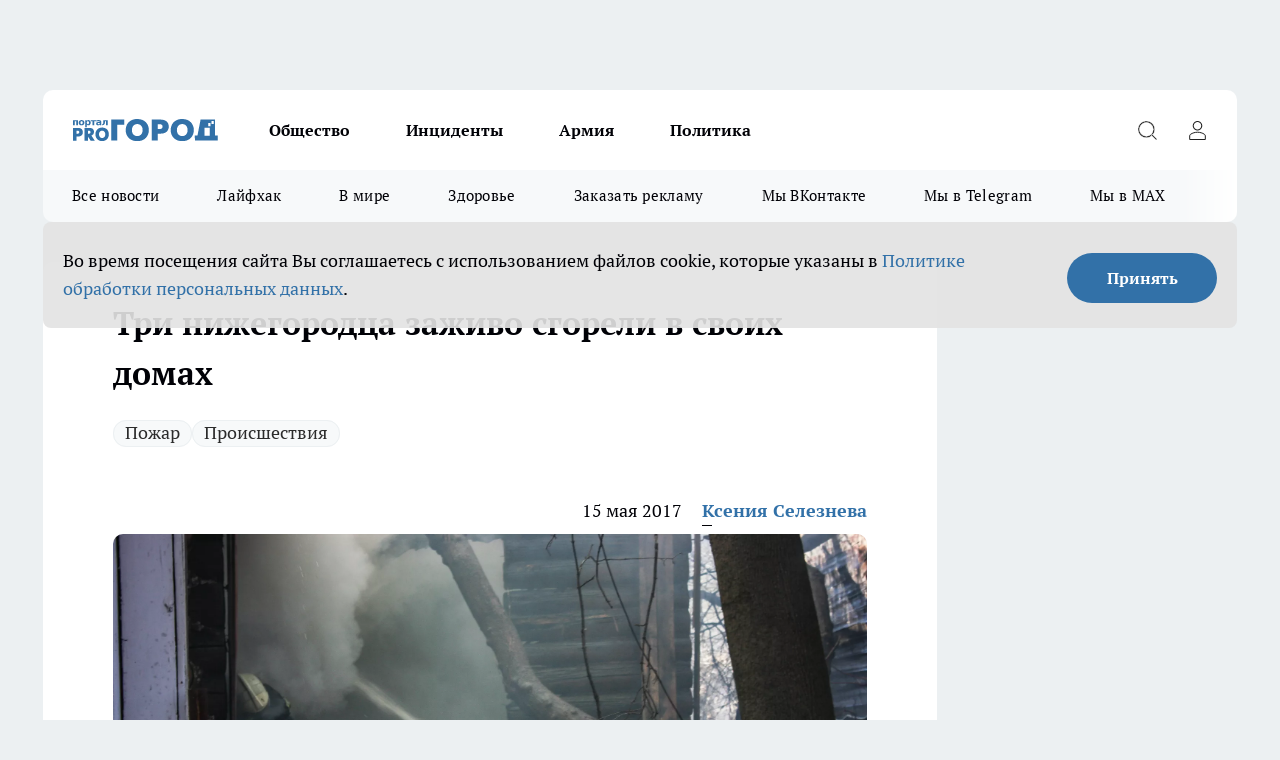

--- FILE ---
content_type: text/html; charset=utf-8
request_url: https://progorodnn.ru/news/68018
body_size: 27309
content:
<!DOCTYPE html><html lang="ru" id="KIROV"><head><meta charSet="utf-8"/><meta property="og:url" content="https://progorodnn.ru/news/68018"/><meta name="twitter:card" content="summary"/><title>Три человека погибли на пожарах в Нижегородской области 14 мая</title><meta name="keywords" content=""/><meta name="description" content="Три человека погибли на пожарах в Нижегородской области 14 мая"/><meta property="og:type" content="article"/><meta property="og:title" content="Три нижегородца заживо сгорели в своих домах"/><meta property="og:description" content="Три человека погибли на пожарах в Нижегородской области 14 мая"/><meta property="og:image" content="/userfiles/picfullsize/img-68018-14948403639046.jpg"/><meta property="og:image:width" content="800"/><meta property="og:image:height" content="400"/><meta property="og:site_name" content="Про Город Нижний Новгород"/><meta name="twitter:title" content="Три нижегородца заживо сгорели в своих домах"/><meta name="twitter:description" content="Три человека погибли на пожарах в Нижегородской области 14 мая"/><meta name="twitter:image:src" content="/userfiles/picfullsize/img-68018-14948403639046.jpg"/><link rel="canonical" href="https://progorodnn.ru/news/68018"/><link rel="amphtml" href="https://progorodnn.ru/amp/68018"/><meta name="robots" content="max-image-preview:large"/><meta name="author" content="https://progorodnn.ru/redactors/82036"/><meta property="og:locale" content="ru_RU"/><meta name="viewport" content="width=device-width, initial-scale=1"/><script type="application/ld+json">{
                  "@context":"http://schema.org",
                  "@type": "Article",
                  "headline": "Три нижегородца заживо сгорели в своих домах ",
                  "image": "https://progorodnn.ru/userfiles/picfullsize/img-68018-14948403639046.jpg",
                  "author": [
                    {
                      "@type":"Person",
                      "name":"Ксения Селезнева",
                      "url": "https://progorodnn.ru/redactors/82036"
                    }
                  ],
                  "@graph": [
                      {
                        "@type":"BreadcrumbList",
                        "itemListElement":[
                            {
                              "@type":"ListItem",
                              "position":1,
                              "item":{
                                "@id":"https://progorodnn.ru/news",
                                "name":"Новости"
                               }
                             }
                           ]
                       },
                       {
                        "@type": "NewsArticle",
                        "@id": "https://progorodnn.ru/news/68018",
                        "headline": "Три нижегородца заживо сгорели в своих домах ",
                        "datePublished":"2017-05-15T09:18:00.000Z",
                        "dateModified":"2020-10-05T03:35:54.000Z",
                        "text": "За минувшие сутки в Нижегородской области огонь унес три жизни. Об этом сообщает пресс-служба ГУ МЧС России по региону.  По данным ведомства, в воскресенье, 14 мая, в разных районах Нижегородской области произошло три пожара с летальными исходами.   Первое сообщение о возгорании поступило диспетчерам пожарной службы около двенадцати часов ночи. Загорелся дом в садовом товариществе \"Сокол\" в селе Дуденево Богородского района. От огня пострадало имущество на площади 12 квадратных километров. Прибывшие на место происшествия спасатели обнаружили в садовом домике тело 57-летнего мужчины. Его личность пока не удалось установить. По предварительным данным, причиной пожара стало неосторожное обращение с огнем.  Еще один трагичный инцидент случился в 02.39 в садовом товариществе \"Восход\" в деревне Рекшино Борского района. Там на площади 12,5 квадратных метров сгорел садовый домик. На момент пожара в нем находилась 45-летняя хозяйка дома. К несчастью, ее не удалось спасти из-за слишком позднего обращения в пожарную службу. Причиной трагедии стала неисправность печного отопления.  Примерно в половину четвертого ночи спасатели получили сообщение о возгорании жилого дома в деревне Большие Кулики Шахунского района. В результате пожара сильно пострадала внутренняя отделка помещения и кровля. В общей сложности, огнем было охвачено более 124 квадратных метров здания.   На месте пожара было найдено тело 64-летней женщины, которая арендовала жилье. Пожарные считают, что к трагедии привело неосторожное курение погибшей.   Всего за минувшие сутки сотрудники МЧС по Нижегородской области получили 11 сообщений о пожарах. Причиной пяти из них стало неосторожное обращение с огнем. Еще четыре пожара случились из-за нарушений правил пожарной безопасности при эксплуатации печного отопления и его неисправность. Один дом сгорел из-за неосторожности при курении, и еще один – из-за нарушения правил монтажа электрооборудования. ",
                        "author": [
                             {
                               "@type":"Person",
                               "name":"Ксения Селезнева",
                               "url": "https://progorodnn.ru/redactors/82036"
                              }
                          ],
                        "about": [{
           "name": "Пожар"
         },{
           "name": "Происшествия"
         }],
                        "url": "https://progorodnn.ru/news/68018",
                        "image": "https://progorodnn.ru/userfiles/picfullsize/img-68018-14948403639046.jpg"
                       }
                   ]
               }
              </script><meta name="next-head-count" content="23"/><link rel="preload" href="/fonts/ptserif.woff2" type="font/woff2" as="font" crossorigin="anonymous"/><link rel="preload" href="/fonts/ptserifbold.woff2" type="font/woff2" as="font" crossorigin="anonymous"/><link rel="manifest" href="/manifest.json"/><link type="application/rss+xml" href="https://progorodnn.ru/rss.xml" rel="alternate" title="Новости Нижнего Новгорода и Нижегородской области - Про Город"/><link rel="preload" href="/_next/static/css/4a69b5c6add258ec.css" as="style"/><link rel="stylesheet" href="/_next/static/css/4a69b5c6add258ec.css" data-n-g=""/><link rel="preload" href="/_next/static/css/30cbdb6af0dcbfbe.css" as="style"/><link rel="stylesheet" href="/_next/static/css/30cbdb6af0dcbfbe.css" data-n-p=""/><link rel="preload" href="/_next/static/css/70bbeb23b7094093.css" as="style"/><link rel="stylesheet" href="/_next/static/css/70bbeb23b7094093.css" data-n-p=""/><link rel="preload" href="/_next/static/css/a4e2a58e4858c29e.css" as="style"/><link rel="stylesheet" href="/_next/static/css/a4e2a58e4858c29e.css" data-n-p=""/><noscript data-n-css=""></noscript><script defer="" nomodule="" src="/_next/static/chunks/polyfills-c67a75d1b6f99dc8.js"></script><script src="/_next/static/chunks/webpack-1d145bf425049e30.js" defer=""></script><script src="/_next/static/chunks/framework-1adfb61063e4f8a7.js" defer=""></script><script src="/_next/static/chunks/main-e58e7b9204b3d76e.js" defer=""></script><script src="/_next/static/chunks/pages/_app-e161a093847a2ac8.js" defer=""></script><script src="/_next/static/chunks/891-900413e3e96b409d.js" defer=""></script><script src="/_next/static/chunks/9670-af82ad4aafbb69f2.js" defer=""></script><script src="/_next/static/chunks/1911-7b2cb5bfeb3ee1e0.js" defer=""></script><script src="/_next/static/chunks/8687-071430972f839939.js" defer=""></script><script src="/_next/static/chunks/8418-892468368d7cc4e5.js" defer=""></script><script src="/_next/static/chunks/2966-dbc2f2ef698b898b.js" defer=""></script><script src="/_next/static/chunks/8174-4b840a11715a1e7f.js" defer=""></script><script src="/_next/static/chunks/3917-44659cb0ff32ac0b.js" defer=""></script><script src="/_next/static/chunks/pages/%5Brubric%5D/%5Bid%5D-35a4a3a0bf3246dc.js" defer=""></script><script src="/_next/static/AnGcBQ5vJnWdhTRAz2MnK/_buildManifest.js" defer=""></script><script src="/_next/static/AnGcBQ5vJnWdhTRAz2MnK/_ssgManifest.js" defer=""></script><style id="__jsx-3810719965">.pensnewsHeader.jsx-3810719965 .header_hdrWrp__Hevb2.jsx-3810719965{background-color:#ffcc01}@media screen and (max-width:1024px){.header_hdr__G1vAy.pensnewsHeader.jsx-3810719965{border-bottom:none}}@media screen and (max-width:640px){.header_hdr__G1vAy.pensnewsHeader.jsx-3810719965{border-left:none;border-right:none}}</style><style id="__jsx-2443159fa2de10f3">.logoPg23.jsx-2443159fa2de10f3{width:110px}.logo-irkutsk.jsx-2443159fa2de10f3,.logo-irkutsk.jsx-2443159fa2de10f3 img.jsx-2443159fa2de10f3{width:180px}.pensnewsHeader.jsx-2443159fa2de10f3{width:110px}.logo-media41.jsx-2443159fa2de10f3{width:105px}.logo-smilekaluga.jsx-2443159fa2de10f3{width:110px}@media screen and (max-width:1024px){.logoPg23.jsx-2443159fa2de10f3{width:85px}.logo-media41.jsx-2443159fa2de10f3{width:70px}.pensnewsHeader.jsx-2443159fa2de10f3{width:88px}.logo-irkutsk.jsx-2443159fa2de10f3,.logo-irkutsk.jsx-2443159fa2de10f3 img.jsx-2443159fa2de10f3{width:110px}.logo-smilekaluga.jsx-2443159fa2de10f3,.logo-smilekaluga.jsx-2443159fa2de10f3 img.jsx-2443159fa2de10f3{width:85px}}</style><style id="__jsx-4bc5312448bc76c0">.pensnewsHeader.jsx-4bc5312448bc76c0{background:#ffc000}.pensnewsHeader.jsx-4bc5312448bc76c0::before{background:-webkit-linear-gradient(left,rgba(255,255,255,0)0%,#ffc000 100%);background:-moz-linear-gradient(left,rgba(255,255,255,0)0%,#ffc000 100%);background:-o-linear-gradient(left,rgba(255,255,255,0)0%,#ffc000 100%);background:linear-gradient(to right,rgba(255,255,255,0)0%,#ffc000 100%)}</style></head><body><div id="body-scripts"></div><div id="__next"><div></div><div class="project-layout_projectLayout__3Pcsb"><div class="banner-top_top__xYysY"><div class="banner-top_topPushLinkIframe__2ul4q"></div></div><header class="jsx-3810719965 header_hdr__G1vAy "><div class="container-layout_container__1AyyB"><div class="jsx-3810719965 header_hdrWrp__Hevb2"><button type="button" aria-label="Открыть меню" class="burger_burger__5WgUk burger_burgerHide__e90uD"></button><div class="jsx-2443159fa2de10f3 logo_lg__6mUsM"><a class="jsx-2443159fa2de10f3" href="/"><img src="/logo.svg" alt="Логотип новостного портала Прогород" width="146" loading="lazy" class="jsx-2443159fa2de10f3"/></a></div><div class="jsx-3810719965 "><nav class=""><ul class="nav_nv__LTLnX nav_nvMain__RNgL7"><li><a class="nav_nvLk__w58Wo" href="/society">Общество</a></li><li><a class="nav_nvLk__w58Wo" href="/incident">Инциденты</a></li><li><a class="nav_nvLk__w58Wo" href="/armia">Армия</a></li><li><a class="nav_nvLk__w58Wo" href="/policy">Политика</a></li></ul></nav></div><div class="jsx-3810719965 header_hdrBtnRight__heBh_"><button type="button" aria-label="Открыть поиск" class="jsx-3810719965 header_hdrBtnIcon__a9Ofp header_hdrBtnIconSrch__Po402"></button><button type="button" aria-label="Войти на сайт" class="jsx-3810719965 header_hdrBtnIcon__a9Ofp header_hdrBtnIconPrfl__ZqxUM"></button></div></div></div></header><div class="jsx-4bc5312448bc76c0 sub-menu_sbm__NEMqw"><div class="container-layout_container__1AyyB"><div class="jsx-4bc5312448bc76c0 sub-menu_sbmWrp__cQf1J"><ul class="jsx-4bc5312448bc76c0 sub-menu_sbmLs__cPkmi"><li><a class="sub-menu_sbmLk__2sh_t" href="/articles">Все новости</a></li><li><a class="sub-menu_sbmLk__2sh_t" href="/lifehack">Лайфхак	</a></li><li><a class="sub-menu_sbmLk__2sh_t" href="/in_the_world">В мире	</a></li><li><a class="sub-menu_sbmLk__2sh_t" href="/zdorove">Здоровье</a></li><li><a class="sub-menu_sbmLk__2sh_t" rel="noopener noreferrer" target="_blank" href="https://vk.com/yulia_progorod21	">Заказать рекламу	</a></li><li><a class="sub-menu_sbmLk__2sh_t" rel="noopener noreferrer" target="_blank" href="https://vk.com/progorod52">Мы ВКонтакте</a></li><li><a class="sub-menu_sbmLk__2sh_t" rel="noopener noreferrer" target="_blank" href="https://t.me/progorod52">Мы в Telegram</a></li><li><a class="sub-menu_sbmLk__2sh_t" rel="noopener noreferrer" target="_blank" href="https://max.ru/progorod52">Мы в MAX</a></li></ul></div></div></div><div class="container-layout_container__1AyyB"></div><div class="notifycation_notifycation__BeRRP notifycation_notifycationActive__0KCtX"><div class="notifycation_notifycationWrap__8lzkG"><div class="notifycation_notifycationInfoText__yBUtI"><span class="notifycation_notifycationText__mCxhK"><p>Во время посещения сайта Вы соглашаетесь&nbsp;с&nbsp;использованием файлов cookie,&nbsp;которые указаны&nbsp;в&nbsp;<a href="/privacy_policy">Политике обработки персональных данных</a>.</p>
</span></div><button class="button_button__eJwei notifycation_notifycationBtn__49u6j" type="button">Принять</button></div></div><main><div class="container-layout_container__1AyyB"><div id="article-main"><div class="article-next is-current" data-article-id="68018"><div class="project-col2-layout_grid__blcZV"><div><div><div class="article_article__N5L0U" itemType="http://schema.org/NewsArticle" itemscope=""><meta itemProp="identifier" content="68018"/><meta itemProp="name" content="Три нижегородца заживо сгорели в своих домах"/><div class="article-body_articleBody__fiSBh" itemProp="articleBody" id="articleBody"><div class="article-layout_wrap__ppU59"><h1 itemProp="headline">Три нижегородца заживо сгорели в своих домах</h1><ul class="article-tags_articleTags__n_Im6"><li class="article-tags_articleTagsItem___8_MQ"><a href="/tags/127" class="article-tags_articleTagsLink__El86x">Пожар</a></li><li class="article-tags_articleTagsItem___8_MQ"><a href="/tags/73" class="article-tags_articleTagsLink__El86x">Происшествия</a></li></ul><ul class="article-info_articleInfo__uzwts"><li class="article-info_articleInfoItem__1qSY9"><span itemProp="datePublished" content="Mon May 15 2017 12:18:00 GMT+0300 (Moscow Standard Time)" class="article-info_articleInfoDate__S0E0P">15 мая 2017</span></li><li class="article-info_articleInfoItem__1qSY9" itemProp="author" itemscope="" itemType="http://schema.org/Person"><meta itemProp="name" content="Ксения Селезнева"/><a class="article-info_articleInfoAuthor__W0ZnW" itemProp="url" href="/redactors/82036">Ксения Селезнева</a></li></ul><div class="article-body_articleBodyImgWrap__94WzF"><picture><source type="image/webp" media="(max-width: 480px)" srcSet="/userfiles/picnews/img-68018-14948403639046.jpg.webp"/><source media="(max-width: 480px)" srcSet="/userfiles/picnews/img-68018-14948403639046.jpg"/><source type="image/webp" srcSet="/userfiles/picfullsize/img-68018-14948403639046.jpg.webp"/><img class="article-body_articleBodyImg__kBVHQ" id="articleBodyImg" itemProp="image" src="/userfiles/picfullsize/img-68018-14948403639046.jpg" alt="Три нижегородца заживо сгорели в своих домах" width="840" fetchpriority="high"/></picture><span class="article-body_articleBodyImgAuthor__PgpFj">ProGorodNN</span></div><div class="social-list-subscribe_socialListSubscribe__XrTI7 article-body_articleBodySocialListSubcribe__4Zj9a"><div class="social-list-subscribe_socialListSubscribeLinks__Nh0pM social-list-subscribe_socialListSubscribeLinksMoveTwo__noQO_"><a class="social-list-subscribe_socialListSubscribeLink__JZiqQ social-list-subscribe_socialListSubscribeLinkVk__pdBK7" href="http://vk.com/progorod52" aria-label="Группа ВКонтакте" target="_blank" rel="nofollow noreferrer"></a><a class="social-list-subscribe_socialListSubscribeLink__JZiqQ social-list-subscribe_socialListSubscribeLinkTg__0_4e5" href="https://t.me/progorod52" aria-label="Телеграм-канал" target="_blank" rel="nofollow noreferrer"></a></div></div><div><p><strong>Причины трагедий уже известны</strong></p>
<p>За минувшие сутки в Нижегородской области огонь унес три жизни. Об этом сообщает пресс-служба <a href="http://52.mchs.gov.ru" target="_blank" rel="nofollow">ГУ МЧС</a> России по региону.</p></div><div>

<p>По данным ведомства, в воскресенье, 14 мая, в разных районах Нижегородской области произошло три пожара с летальными исходами. </p></div><div>

<p>Первое сообщение о возгорании поступило диспетчерам пожарной службы около двенадцати часов ночи. Загорелся дом в садовом товариществе "Сокол" в селе Дуденево Богородского района. От огня пострадало имущество на площади 12 квадратных километров. Прибывшие на место происшествия спасатели обнаружили в садовом домике тело 57-летнего мужчины. Его личность пока не удалось установить. По предварительным данным, причиной пожара стало <a href="http://progorodnn.ru/news/32641" target="_blank">неосторожное обращение с огнем</a>.</p></div><div>

<p>Еще один трагичный инцидент случился в 02.39 в садовом товариществе "Восход" в деревне Рекшино Борского района. Там на площади 12,5 квадратных метров сгорел садовый домик. На момент пожара в нем находилась 45-летняя хозяйка дома. К несчастью, ее не удалось спасти из-за слишком позднего обращения в пожарную службу. Причиной трагедии стала <a href="http://progorodnn.ru/news/48130" target="_blank">неисправность печного отопления</a>.</p>

<p>Примерно в половину четвертого ночи спасатели получили сообщение о возгорании жилого дома в деревне Большие Кулики Шахунского района. В результате пожара сильно пострадала внутренняя отделка помещения и кровля. В общей сложности, огнем было охвачено более 124 квадратных метров здания. </p>

<p>На месте пожара было найдено тело 64-летней женщины, которая арендовала жилье. Пожарные считают, что к трагедии привело <a href="http://progorodnn.ru/news/32641" target="_blank">неосторожное курение</a> погибшей. </p>

<p>Всего за минувшие сутки сотрудники МЧС по Нижегородской области получили 11 сообщений о пожарах. Причиной пяти из них стало неосторожное обращение с огнем. Еще четыре пожара случились из-за нарушений правил пожарной безопасности при эксплуатации печного отопления и его неисправность. Один дом сгорел из-за неосторожности при курении, и еще один – из-за нарушения правил монтажа электрооборудования.</p>
</div><div class="article-body_articleBodyGallery___kxnx"></div></div></div><p>...</p><div class="article-social_articleSocial__XxkFc"><ul class="article-social_articleSocialList__RT4N_"><li class="article-social_articleSocialItem__Tlaeb"><button aria-label="vk" class="react-share__ShareButton article-social_articleSocialIcon__bO__7 article-social_articleSocialIconVk__lCv1v" style="background-color:transparent;border:none;padding:0;font:inherit;color:inherit;cursor:pointer"> </button><span class="react-share__ShareCount article-social_articleSocialCount__Bv_02" url="https://progorodnn.ru/news/68018">0<!-- --></span></li><li class="article-social_articleSocialItem__Tlaeb"><button aria-label="whatsapp" class="react-share__ShareButton article-social_articleSocialIcon__bO__7 article-social_articleSocialIconWs__GX1nz" style="background-color:transparent;border:none;padding:0;font:inherit;color:inherit;cursor:pointer"></button></li><li class="article-social_articleSocialItem__Tlaeb"><button aria-label="telegram" class="react-share__ShareButton" style="background-color:transparent;border:none;padding:0;font:inherit;color:inherit;cursor:pointer"><span class="article-social_articleSocialIcon__bO__7 article-social_articleSocialIconTm__21cTB"></span></button></li></ul></div><div><div class="bannersInnerArticleAfterTags"></div><div class="article-related_readAlso__gSVZS"><h2 class="article-related_readAlsoTitle__xPfrC">Читайте также:</h2><ul class="article-related_readAlsoList__EWXhB"><li class="article-related_readAlsoItem__ZS_63"><a class="article-related_readAlsoLink__7G353" href="/news/145550">В Кстово поймали 35-летнего дебошира<!-- --><span class="article-related_readAlsoTime__2TnlE">12:54<!-- --></span></a></li><li class="article-related_readAlsoItem__ZS_63"><a class="article-related_readAlsoLink__7G353" href="/news/145547">В Сормово посреди ночь загорелся жилой дом<!-- --><span class="article-related_readAlsoTime__2TnlE">11:39<!-- --></span></a></li></ul></div></div></div></div></div><div class="project-col2-layout_colRight__4tTcN"><div class="rows-layout_rows__3bztI"><div class="contentRightMainBanner"></div><div class="news-column_nwsCln__D57Ck"><div class="news-column_nwsClnInner__czYW8" style="height:auto"><h2 class="news-column_nwsClnTitle__oO_5p">Популярное</h2><ul class="news-column_nwsClnContainer__o9oJT"><li class="news-column-item_newsColumnItem__T8HDp"><a class="news-column-item_newsColumnItemLink___vq2I" title="Не курага, не изюм – и в два раза полезнее чернослива: назван самый полезный сухофрукт" href="/news/143783"><h3 class="news-column-item_newsColumnItemTitle__q25Nk"><span class="news-column-item_newsColumnItemTitleInner__BE2lu">Не курага, не изюм – и в два раза полезнее чернослива: назван самый полезный сухофрукт</span></h3><span class="news-column-item_newsColumnItemTime__oBzoe">3 января <!-- --></span></a></li><li class="news-column-item_newsColumnItem__T8HDp"><a class="news-column-item_newsColumnItemLink___vq2I" title="Не закрашивайте седину в салонах: опытные колористы давно советуют сделать окрашивание по этой схеме - выглядит дорого и ухоженно " href="/news/144025"><h3 class="news-column-item_newsColumnItemTitle__q25Nk"><span class="news-column-item_newsColumnItemTitleInner__BE2lu">Не закрашивайте седину в салонах: опытные колористы давно советуют сделать окрашивание по этой схеме - выглядит дорого и ухоженно </span></h3><span class="news-column-item_newsColumnItemTime__oBzoe">9 января <!-- --></span></a></li><li class="news-column-item_newsColumnItem__T8HDp"><a class="news-column-item_newsColumnItemLink___vq2I" title="Шубы из экомеха - уже не модно: все зоозащитники переходят на эту верхнюю одежду и диктуют новые тренды" href="/news/143964"><h3 class="news-column-item_newsColumnItemTitle__q25Nk"><span class="news-column-item_newsColumnItemTitleInner__BE2lu">Шубы из экомеха - уже не модно: все зоозащитники переходят на эту верхнюю одежду и диктуют новые тренды</span></h3><span class="news-column-item_newsColumnItemTime__oBzoe">8 января <!-- --></span></a></li><li class="news-column-item_newsColumnItem__T8HDp"><a class="news-column-item_newsColumnItemLink___vq2I" title="Мои лучшие находки в &quot;Чижике&quot;: 9 товаров, которые беру каждый раз и не жалею " href="/news/144173"><h3 class="news-column-item_newsColumnItemTitle__q25Nk"><span class="news-column-item_newsColumnItemTitleInner__BE2lu">Мои лучшие находки в &quot;Чижике&quot;: 9 товаров, которые беру каждый раз и не жалею </span></h3><span class="news-column-item_newsColumnItemTime__oBzoe">13 января <!-- --></span></a></li><li class="news-column-item_newsColumnItem__T8HDp"><a class="news-column-item_newsColumnItemLink___vq2I" title="Зачем в пельмени при варке нужно заливать стакан холодной воды - запомните раз и навсегда " href="/news/143805"><h3 class="news-column-item_newsColumnItemTitle__q25Nk"><span class="news-column-item_newsColumnItemTitleInner__BE2lu">Зачем в пельмени при варке нужно заливать стакан холодной воды - запомните раз и навсегда </span></h3><span class="news-column-item_newsColumnItemTime__oBzoe">3 января <!-- --></span></a></li><li class="news-column-item_newsColumnItem__T8HDp"><a class="news-column-item_newsColumnItemLink___vq2I" title="Эти семена отрывают с руками: в 2026-м сажаем этот сорт томатов - урожай будет даже холодным летом" href="/news/143835"><h3 class="news-column-item_newsColumnItemTitle__q25Nk"><span class="news-column-item_newsColumnItemTitleInner__BE2lu">Эти семена отрывают с руками: в 2026-м сажаем этот сорт томатов - урожай будет даже холодным летом</span></h3><span class="news-column-item_newsColumnItemTime__oBzoe">4 января <!-- --></span></a></li><li class="news-column-item_newsColumnItem__T8HDp"><a class="news-column-item_newsColumnItemLink___vq2I" title="Люди с защитой могущественных ангелов-хранителей: даты рождения, которым не страшны трудности судьбы" href="/news/143899"><h3 class="news-column-item_newsColumnItemTitle__q25Nk"><span class="news-column-item_newsColumnItemTitleInner__BE2lu">Люди с защитой могущественных ангелов-хранителей: даты рождения, которым не страшны трудности судьбы</span></h3><span class="news-column-item_newsColumnItemTime__oBzoe">6 января <!-- --></span></a></li><li class="news-column-item_newsColumnItem__T8HDp"><a class="news-column-item_newsColumnItemLink___vq2I" title="Вычеркивайте их из жизни, пока не поздно - древняя китайская пословица" href="/news/144499"><h3 class="news-column-item_newsColumnItemTitle__q25Nk"><span class="news-column-item_newsColumnItemTitleInner__BE2lu">Вычеркивайте их из жизни, пока не поздно - древняя китайская пословица</span></h3><span class="news-column-item_newsColumnItemTime__oBzoe">21 января <!-- --></span></a></li><li class="news-column-item_newsColumnItem__T8HDp"><a class="news-column-item_newsColumnItemLink___vq2I" title="Плацкарт и купе уходят в прошлое: РЖД запускает новый формат вагонов - такого пассажиры ещё не видели" href="/news/143779"><h3 class="news-column-item_newsColumnItemTitle__q25Nk"><span class="news-column-item_newsColumnItemTitleInner__BE2lu">Плацкарт и купе уходят в прошлое: РЖД запускает новый формат вагонов - такого пассажиры ещё не видели</span></h3><span class="news-column-item_newsColumnItemTime__oBzoe">2 января <!-- --></span></a></li><li class="news-column-item_newsColumnItem__T8HDp"><a class="news-column-item_newsColumnItemLink___vq2I" title="Почему кошки внезапно уходят из дома и не возвращаются: ветеринары бьют тревогу и просят не игнорировать эти сигналы" href="/news/143864"><h3 class="news-column-item_newsColumnItemTitle__q25Nk"><span class="news-column-item_newsColumnItemTitleInner__BE2lu">Почему кошки внезапно уходят из дома и не возвращаются: ветеринары бьют тревогу и просят не игнорировать эти сигналы</span></h3><span class="news-column-item_newsColumnItemTime__oBzoe">5 января <!-- --></span></a></li><li class="news-column-item_newsColumnItem__T8HDp"><a class="news-column-item_newsColumnItemLink___vq2I" title="Собираю урожай ведрами с двух кустов: этот сорт огурцов обошёл кураж и герман - отзывы садоводов" href="/news/144687"><h3 class="news-column-item_newsColumnItemTitle__q25Nk"><span class="news-column-item_newsColumnItemTitleInner__BE2lu">Собираю урожай ведрами с двух кустов: этот сорт огурцов обошёл кураж и герман - отзывы садоводов</span></h3><span class="news-column-item_newsColumnItemTime__oBzoe">23 января <!-- --></span></a></li><li class="news-column-item_newsColumnItem__T8HDp"><a class="news-column-item_newsColumnItemLink___vq2I" title="Хватаю коробок спичек и из окон не дует даже при сильном ветре: всего 2 минуты и подоконник больше не холодный" href="/news/143872"><h3 class="news-column-item_newsColumnItemTitle__q25Nk"><span class="news-column-item_newsColumnItemTitleInner__BE2lu">Хватаю коробок спичек и из окон не дует даже при сильном ветре: всего 2 минуты и подоконник больше не холодный</span></h3><span class="news-column-item_newsColumnItemTime__oBzoe">6 января <!-- --></span></a></li><li class="news-column-item_newsColumnItem__T8HDp"><a class="news-column-item_newsColumnItemLink___vq2I" title="Ванны и душ уходят в прошлое: новая мода из Европы набирает обороты" href="/news/144786"><h3 class="news-column-item_newsColumnItemTitle__q25Nk"><span class="news-column-item_newsColumnItemTitleInner__BE2lu">Ванны и душ уходят в прошлое: новая мода из Европы набирает обороты</span></h3><span class="news-column-item_newsColumnItemTime__oBzoe">24 января <!-- --></span></a></li><li class="news-column-item_newsColumnItem__T8HDp"><a class="news-column-item_newsColumnItemLink___vq2I" title="Теперь не важно, успел ли пешеход ступить на зебру: водителям объяснили, как по-новому уступать дорогу" href="/news/144159"><h3 class="news-column-item_newsColumnItemTitle__q25Nk"><span class="news-column-item_newsColumnItemTitleInner__BE2lu">Теперь не важно, успел ли пешеход ступить на зебру: водителям объяснили, как по-новому уступать дорогу</span></h3><span class="news-column-item_newsColumnItemTime__oBzoe">12 января <!-- --></span></a></li><li class="news-column-item_newsColumnItem__T8HDp"><a class="news-column-item_newsColumnItemLink___vq2I" title="Что нельзя говорить о себе: мудрый совет Игоря Губермана" href="/news/144594"><h3 class="news-column-item_newsColumnItemTitle__q25Nk"><span class="news-column-item_newsColumnItemTitleInner__BE2lu">Что нельзя говорить о себе: мудрый совет Игоря Губермана</span></h3><span class="news-column-item_newsColumnItemTime__oBzoe">22 января <!-- --></span></a></li><li class="news-column-item_newsColumnItem__T8HDp"><a class="news-column-item_newsColumnItemLink___vq2I" title="Люди в ярости сдают билеты: РЖД вводит новые правила в поездах с января 2026 — как теперь ездить" href="/news/144105"><h3 class="news-column-item_newsColumnItemTitle__q25Nk"><span class="news-column-item_newsColumnItemTitleInner__BE2lu">Люди в ярости сдают билеты: РЖД вводит новые правила в поездах с января 2026 — как теперь ездить</span></h3><span class="news-column-item_newsColumnItemTime__oBzoe">11 января <!-- --></span></a></li><li class="news-column-item_newsColumnItem__T8HDp"><a class="news-column-item_newsColumnItemLink___vq2I" title="Копеечная замена ламината: пол тёплый даже в ванной – укладка за 7 минут, а служит вечно" href="/news/144018"><h3 class="news-column-item_newsColumnItemTitle__q25Nk"><span class="news-column-item_newsColumnItemTitleInner__BE2lu">Копеечная замена ламината: пол тёплый даже в ванной – укладка за 7 минут, а служит вечно</span></h3><span class="news-column-item_newsColumnItemTime__oBzoe">9 января <!-- --></span></a></li><li class="news-column-item_newsColumnItem__T8HDp"><a class="news-column-item_newsColumnItemLink___vq2I" title="Лотки от яиц кидаю в погреб – и всю зиму слезы счастья утираю: нужны не для хранения урожая – эффект дорогого стоит" href="/news/144167"><h3 class="news-column-item_newsColumnItemTitle__q25Nk"><span class="news-column-item_newsColumnItemTitleInner__BE2lu">Лотки от яиц кидаю в погреб – и всю зиму слезы счастья утираю: нужны не для хранения урожая – эффект дорогого стоит</span></h3><span class="news-column-item_newsColumnItemTime__oBzoe">13 января <!-- --></span></a></li><li class="news-column-item_newsColumnItem__T8HDp"><a class="news-column-item_newsColumnItemLink___vq2I" title="Зимний пуховик: чищу дома за 10 минут без химчистки и стирки - рабочий способ" href="/news/144580"><h3 class="news-column-item_newsColumnItemTitle__q25Nk"><span class="news-column-item_newsColumnItemTitleInner__BE2lu">Зимний пуховик: чищу дома за 10 минут без химчистки и стирки - рабочий способ</span></h3><span class="news-column-item_newsColumnItemTime__oBzoe">23 января <!-- --></span></a></li><li class="news-column-item_newsColumnItem__T8HDp"><a class="news-column-item_newsColumnItemLink___vq2I" title="Единственный знак зодиака, который никогда не проигрывает - фортуна на их стороне" href="/news/143726"><h3 class="news-column-item_newsColumnItemTitle__q25Nk"><span class="news-column-item_newsColumnItemTitleInner__BE2lu">Единственный знак зодиака, который никогда не проигрывает - фортуна на их стороне</span></h3><span class="news-column-item_newsColumnItemTime__oBzoe">3 января <!-- --></span></a></li></ul><div class="loader_loader__hkoAF"><div class="loader_loaderEllips__KODaj"><div></div><div></div><div></div><div></div></div></div></div></div></div></div></div><div class="project-col3-layout_grid__7HWCj project-col3-layout-news"><div class="project-col3-layout_colLeft__MzrDW"><div class="news-column_nwsCln__D57Ck"><div class="news-column_nwsClnInner__czYW8" style="height:auto"><h2 class="news-column_nwsClnTitle__oO_5p">Последние новости</h2><ul class="news-column_nwsClnContainer__o9oJT"><li class="news-column-item_newsColumnItem__T8HDp"><a class="news-column-item_newsColumnItemLink___vq2I" title="Ешьте и худейте: Роспотребнадзор раскрыл список десертов, которые заменят торты и обманут мозг" href="/news/145545"><h3 class="news-column-item_newsColumnItemTitle__q25Nk"><span class="news-column-item_newsColumnItemTitleInner__BE2lu">Ешьте и худейте: Роспотребнадзор раскрыл список десертов, которые заменят торты и обманут мозг</span></h3><span class="news-column-item_newsColumnItemTime__oBzoe">13:43<!-- --></span></a></li><li class="news-column-item_newsColumnItem__T8HDp"><a class="news-column-item_newsColumnItemLink___vq2I" title="В Кстово поймали 35-летнего дебошира" href="/news/145550"><h3 class="news-column-item_newsColumnItemTitle__q25Nk"><span class="news-column-item_newsColumnItemTitleInner__BE2lu">В Кстово поймали 35-летнего дебошира</span></h3><span class="news-column-item_newsColumnItemTime__oBzoe">12:54<!-- --></span></a></li><li class="news-column-item_newsColumnItem__T8HDp"><a class="news-column-item_newsColumnItemLink___vq2I" title="Дачников ждет крупный штраф за неправильное использование воды на участке с 1 июля" href="/news/145473"><h3 class="news-column-item_newsColumnItemTitle__q25Nk"><span class="news-column-item_newsColumnItemTitleInner__BE2lu">Дачников ждет крупный штраф за неправильное использование воды на участке с 1 июля</span></h3><span class="news-column-item_newsColumnItemTime__oBzoe">11:55<!-- --></span></a></li><li class="news-column-item_newsColumnItem__T8HDp"><a class="news-column-item_newsColumnItemLink___vq2I" title="В Сормово посреди ночь загорелся жилой дом" href="/news/145547"><h3 class="news-column-item_newsColumnItemTitle__q25Nk"><span class="news-column-item_newsColumnItemTitleInner__BE2lu">В Сормово посреди ночь загорелся жилой дом</span></h3><span class="news-column-item_newsColumnItemTime__oBzoe">11:39<!-- --></span></a></li><li class="news-column-item_newsColumnItem__T8HDp"><a class="news-column-item_newsColumnItemLink___vq2I" title="Мудрость предков в одном правиле: почему самостоятельность делает нас счастливее, а родные начинают уважать больше" href="/news/145472"><h3 class="news-column-item_newsColumnItemTitle__q25Nk"><span class="news-column-item_newsColumnItemTitleInner__BE2lu">Мудрость предков в одном правиле: почему самостоятельность делает нас счастливее, а родные начинают уважать больше</span></h3><span class="news-column-item_newsColumnItemTime__oBzoe">11:35<!-- --></span></a></li><li class="news-column-item_newsColumnItem__T8HDp"><a class="news-column-item_newsColumnItemLink___vq2I" title="В феврале кошельки начнут трещать от денег: Глоба назвала два знака зодиака, которые проснутся богаче" href="/news/145522"><h3 class="news-column-item_newsColumnItemTitle__q25Nk"><span class="news-column-item_newsColumnItemTitleInner__BE2lu">В феврале кошельки начнут трещать от денег: Глоба назвала два знака зодиака, которые проснутся богаче</span></h3><span class="news-column-item_newsColumnItemTime__oBzoe">11:17<!-- --></span></a></li><li class="news-column-item_newsColumnItem__T8HDp"><a class="news-column-item_newsColumnItemLink___vq2I" title="В Нижнем Новгороде до середины марта перекроют один из перекрестков" href="/news/145544"><h3 class="news-column-item_newsColumnItemTitle__q25Nk"><span class="news-column-item_newsColumnItemTitleInner__BE2lu">В Нижнем Новгороде до середины марта перекроют один из перекрестков</span></h3><span class="news-column-item_newsColumnItemTime__oBzoe">10:10<!-- --></span></a></li><li class="news-column-item_newsColumnItem__T8HDp"><a class="news-column-item_newsColumnItemLink___vq2I" title="Забудьте о привычном: бабушкин секрет идеальной яичницы с хрустящими краями — вы больше не захотите готовить по-старому" href="/news/145470"><h3 class="news-column-item_newsColumnItemTitle__q25Nk"><span class="news-column-item_newsColumnItemTitleInner__BE2lu">Забудьте о привычном: бабушкин секрет идеальной яичницы с хрустящими краями — вы больше не захотите готовить по-старому</span></h3><span class="news-column-item_newsColumnItemTime__oBzoe">10:10<!-- --></span></a></li><li class="news-column-item_newsColumnItem__T8HDp"><a class="news-column-item_newsColumnItemLink___vq2I" title="Дополнительный выходной в феврале взорвал соцсети: народный ликующий флешмоб охватил всю страну" href="/news/145469"><h3 class="news-column-item_newsColumnItemTitle__q25Nk"><span class="news-column-item_newsColumnItemTitleInner__BE2lu">Дополнительный выходной в феврале взорвал соцсети: народный ликующий флешмоб охватил всю страну</span></h3><span class="news-column-item_newsColumnItemTime__oBzoe">09:25<!-- --></span></a></li><li class="news-column-item_newsColumnItem__T8HDp"><a class="news-column-item_newsColumnItemLink___vq2I" title="Бульон, как стекло, а желе – как гранит: мой способ варить холодец без грамма желатина" href="/news/145514"><h3 class="news-column-item_newsColumnItemTitle__q25Nk"><span class="news-column-item_newsColumnItemTitleInner__BE2lu">Бульон, как стекло, а желе – как гранит: мой способ варить холодец без грамма желатина</span></h3><span class="news-column-item_newsColumnItemTime__oBzoe">09:07<!-- --></span></a></li><li class="news-column-item_newsColumnItem__T8HDp"><a class="news-column-item_newsColumnItemLink___vq2I" title="Нижегородцам раскрыли секрет выплат по больничным в 2026 году" href="/news/145484"><h3 class="news-column-item_newsColumnItemTitle__q25Nk"><span class="news-column-item_newsColumnItemTitleInner__BE2lu">Нижегородцам раскрыли секрет выплат по больничным в 2026 году</span></h3><span class="news-column-item_newsColumnItemTime__oBzoe">08:32<!-- --></span></a></li><li class="news-column-item_newsColumnItem__T8HDp"><a class="news-column-item_newsColumnItemLink___vq2I" title="Нижегородская ледовая арена на Стрелке в 99% готовности: финальная настройка систем перед открытием в 2026 году" href="/news/145541"><h3 class="news-column-item_newsColumnItemTitle__q25Nk"><span class="news-column-item_newsColumnItemTitleInner__BE2lu">Нижегородская ледовая арена на Стрелке в 99% готовности: финальная настройка систем перед открытием в 2026 году</span></h3><span class="news-column-item_newsColumnItemTime__oBzoe">08:27<!-- --></span></a></li><li class="news-column-item_newsColumnItem__T8HDp"><a class="news-column-item_newsColumnItemLink___vq2I" title="Древняя японская мудрость о том, какие люди всегда добиваются успеха в жизни независимо от обстоятельств" href="/news/145463"><h3 class="news-column-item_newsColumnItemTitle__q25Nk"><span class="news-column-item_newsColumnItemTitleInner__BE2lu">Древняя японская мудрость о том, какие люди всегда добиваются успеха в жизни независимо от обстоятельств</span></h3><span class="news-column-item_newsColumnItemTime__oBzoe">08:25<!-- --></span></a></li><li class="news-column-item_newsColumnItem__T8HDp"><a class="news-column-item_newsColumnItemLink___vq2I" title="Вот, почему умные хозяева уже давно отказались от вытяжки на кухне - найден более удобный вариант" href="/news/145509"><h3 class="news-column-item_newsColumnItemTitle__q25Nk"><span class="news-column-item_newsColumnItemTitleInner__BE2lu">Вот, почему умные хозяева уже давно отказались от вытяжки на кухне - найден более удобный вариант</span></h3><span class="news-column-item_newsColumnItemTime__oBzoe">07:47<!-- --></span></a></li><li class="news-column-item_newsColumnItem__T8HDp"><a class="news-column-item_newsColumnItemLink___vq2I" title="Скрытая функция в настройках роутера мгновенно поднимет скорость Wi-Fi без звонка провайдеру" href="/news/145460"><h3 class="news-column-item_newsColumnItemTitle__q25Nk"><span class="news-column-item_newsColumnItemTitleInner__BE2lu">Скрытая функция в настройках роутера мгновенно поднимет скорость Wi-Fi без звонка провайдеру</span></h3><span class="news-column-item_newsColumnItemTime__oBzoe">07:35<!-- --></span></a></li><li class="news-column-item_newsColumnItem__T8HDp"><a class="news-column-item_newsColumnItemLink___vq2I" title="Забудьте про профлист — дедовский способ создать надежное ограждение участка весной покорил всех дачников" href="/news/145459"><h3 class="news-column-item_newsColumnItemTitle__q25Nk"><span class="news-column-item_newsColumnItemTitleInner__BE2lu">Забудьте про профлист — дедовский способ создать надежное ограждение участка весной покорил всех дачников</span></h3><span class="news-column-item_newsColumnItemTime__oBzoe">07:25<!-- --></span></a></li><li class="news-column-item_newsColumnItem__T8HDp"><a class="news-column-item_newsColumnItemLink___vq2I" title="Почему в квитанции сумма за воду умножается на 3 и как это считают: эксперты ЖКХ разъяснили" href="/news/145506"><h3 class="news-column-item_newsColumnItemTitle__q25Nk"><span class="news-column-item_newsColumnItemTitleInner__BE2lu">Почему в квитанции сумма за воду умножается на 3 и как это считают: эксперты ЖКХ разъяснили</span></h3><span class="news-column-item_newsColumnItemTime__oBzoe">07:09<!-- --></span></a></li><li class="news-column-item_newsColumnItem__T8HDp"><a class="news-column-item_newsColumnItemLink___vq2I" title="Нижний Новгород: молочный прорыв в ТОП-5 ПФО и спасение замерзающего жителя - главные новости за 30 января" href="/news/145527"><h3 class="news-column-item_newsColumnItemTitle__q25Nk"><span class="news-column-item_newsColumnItemTitleInner__BE2lu">Нижний Новгород: молочный прорыв в ТОП-5 ПФО и спасение замерзающего жителя - главные новости за 30 января</span></h3><span class="news-column-item_newsColumnItemTime__oBzoe">06:31<!-- --></span></a></li><li class="news-column-item_newsColumnItem__T8HDp"><a class="news-column-item_newsColumnItemLink___vq2I" title="«Торпедо» уступило «Салавату Юлаеву» 1:3: гол Свищева не спас нижегородцев в Уфе" href="/news/145526"><h3 class="news-column-item_newsColumnItemTitle__q25Nk"><span class="news-column-item_newsColumnItemTitleInner__BE2lu">«Торпедо» уступило «Салавату Юлаеву» 1:3: гол Свищева не спас нижегородцев в Уфе</span></h3><span class="news-column-item_newsColumnItemTime__oBzoe">06:02<!-- --></span></a></li><li class="news-column-item_newsColumnItem__T8HDp"><a class="news-column-item_newsColumnItemLink___vq2I" title="«Закрылось 35 тысяч заведений»: Котюсов предупреждает о кризисе в ресторанном бизнесе в 2026 году" href="/news/145525"><h3 class="news-column-item_newsColumnItemTitle__q25Nk"><span class="news-column-item_newsColumnItemTitleInner__BE2lu">«Закрылось 35 тысяч заведений»: Котюсов предупреждает о кризисе в ресторанном бизнесе в 2026 году</span></h3><span class="news-column-item_newsColumnItemTime__oBzoe">05:52<!-- --></span></a></li><li class="news-column-item_newsColumnItem__T8HDp"><a class="news-column-item_newsColumnItemLink___vq2I" title="Мой дедовский метод с обычной спичкой избавил от сквозняков и холодных подоконников даже при штормовом ветре за считанные минуты" href="/news/145458"><h3 class="news-column-item_newsColumnItemTitle__q25Nk"><span class="news-column-item_newsColumnItemTitleInner__BE2lu">Мой дедовский метод с обычной спичкой избавил от сквозняков и холодных подоконников даже при штормовом ветре за считанные минуты</span></h3><span class="news-column-item_newsColumnItemTime__oBzoe">05:30<!-- --></span></a></li><li class="news-column-item_newsColumnItem__T8HDp"><a class="news-column-item_newsColumnItemLink___vq2I" title="Чем хуже мороз, тем теплее дома - забытая разработка советских ученых сокращает траты на отопление до 70 %" href="/news/145503"><h3 class="news-column-item_newsColumnItemTitle__q25Nk"><span class="news-column-item_newsColumnItemTitleInner__BE2lu">Чем хуже мороз, тем теплее дома - забытая разработка советских ученых сокращает траты на отопление до 70 %</span></h3><span class="news-column-item_newsColumnItemTime__oBzoe">05:01<!-- --></span></a></li><li class="news-column-item_newsColumnItem__T8HDp"><a class="news-column-item_newsColumnItemLink___vq2I" title="«Венеция» в -20°C: центр Нижнего Новгорода ушел под воду из-за прорыва на Нестерова" href="/news/145524"><h3 class="news-column-item_newsColumnItemTitle__q25Nk"><span class="news-column-item_newsColumnItemTitleInner__BE2lu">«Венеция» в -20°C: центр Нижнего Новгорода ушел под воду из-за прорыва на Нестерова</span></h3><span class="news-column-item_newsColumnItemTime__oBzoe">04:27<!-- --></span></a></li><li class="news-column-item_newsColumnItem__T8HDp"><a class="news-column-item_newsColumnItemLink___vq2I" title="Названа самая питательная рыба: ешьте дважды в неделю, изобилует селеном, фосфором и отличается великолепным вкусом" href="/news/145518"><h3 class="news-column-item_newsColumnItemTitle__q25Nk"><span class="news-column-item_newsColumnItemTitleInner__BE2lu">Названа самая питательная рыба: ешьте дважды в неделю, изобилует селеном, фосфором и отличается великолепным вкусом</span></h3><span class="news-column-item_newsColumnItemTime__oBzoe">04:00<!-- --></span></a></li><li class="news-column-item_newsColumnItem__T8HDp"><a class="news-column-item_newsColumnItemLink___vq2I" title="Кто много обещает, тот редко выполняет — запомните русскую пословицу, которая сразу показывает пустых людей" href="/news/145467"><h3 class="news-column-item_newsColumnItemTitle__q25Nk"><span class="news-column-item_newsColumnItemTitleInner__BE2lu">Кто много обещает, тот редко выполняет — запомните русскую пословицу, которая сразу показывает пустых людей</span></h3><span class="news-column-item_newsColumnItemTime__oBzoe">04:00<!-- --></span></a></li><li class="news-column-item_newsColumnItem__T8HDp"><a class="news-column-item_newsColumnItemLink___vq2I" title="«Срочный ремонт» за бешеные деньги: лжегазовщики обчистили двух пенсионерок за сутки в Нижегородской области" href="/news/145523"><h3 class="news-column-item_newsColumnItemTitle__q25Nk"><span class="news-column-item_newsColumnItemTitleInner__BE2lu">«Срочный ремонт» за бешеные деньги: лжегазовщики обчистили двух пенсионерок за сутки в Нижегородской области</span></h3><span class="news-column-item_newsColumnItemTime__oBzoe">03:26<!-- --></span></a></li><li class="news-column-item_newsColumnItem__T8HDp"><a class="news-column-item_newsColumnItemLink___vq2I" title="Древний секрет счастья после 50 лет от Омара Хайяма заменит вам годы терапии и тысячи потраченных рублей" href="/news/145451"><h3 class="news-column-item_newsColumnItemTitle__q25Nk"><span class="news-column-item_newsColumnItemTitleInner__BE2lu">Древний секрет счастья после 50 лет от Омара Хайяма заменит вам годы терапии и тысячи потраченных рублей</span></h3><span class="news-column-item_newsColumnItemTime__oBzoe">03:15<!-- --></span></a></li><li class="news-column-item_newsColumnItem__T8HDp"><a class="news-column-item_newsColumnItemLink___vq2I" title="Город-призрак в одной высотке: как вымирающий дом с 40 жителями стал символом забытого поселения" href="/news/145450"><h3 class="news-column-item_newsColumnItemTitle__q25Nk"><span class="news-column-item_newsColumnItemTitleInner__BE2lu">Город-призрак в одной высотке: как вымирающий дом с 40 жителями стал символом забытого поселения</span></h3><span class="news-column-item_newsColumnItemTime__oBzoe">03:15<!-- --></span></a></li><li class="news-column-item_newsColumnItem__T8HDp"><a class="news-column-item_newsColumnItemLink___vq2I" title="Простой трюк с обычной смесью заставил тараканов бежать из дома без оглядки — дети и животные в полной безопасности" href="/news/145449"><h3 class="news-column-item_newsColumnItemTitle__q25Nk"><span class="news-column-item_newsColumnItemTitleInner__BE2lu">Простой трюк с обычной смесью заставил тараканов бежать из дома без оглядки — дети и животные в полной безопасности</span></h3><span class="news-column-item_newsColumnItemTime__oBzoe">03:15<!-- --></span></a></li><li class="news-column-item_newsColumnItem__T8HDp"><a class="news-column-item_newsColumnItemLink___vq2I" title="Терпение - не всегда добродетель: забытая народная истина для тех, кого используют" href="/news/145466"><h3 class="news-column-item_newsColumnItemTitle__q25Nk"><span class="news-column-item_newsColumnItemTitleInner__BE2lu">Терпение - не всегда добродетель: забытая народная истина для тех, кого используют</span></h3><span class="news-column-item_newsColumnItemTime__oBzoe">03:00<!-- --></span></a></li><li class="news-column-item_newsColumnItem__T8HDp"><a class="news-column-item_newsColumnItemLink___vq2I" title="Простой трюк с обычным стаканом: добавьте его в стиралку к порошку и вещи засияют белизной как в рекламе" href="/news/145456"><h3 class="news-column-item_newsColumnItemTitle__q25Nk"><span class="news-column-item_newsColumnItemTitleInner__BE2lu">Простой трюк с обычным стаканом: добавьте его в стиралку к порошку и вещи засияют белизной как в рекламе</span></h3><span class="news-column-item_newsColumnItemTime__oBzoe">02:30<!-- --></span></a></li><li class="news-column-item_newsColumnItem__T8HDp"><a class="news-column-item_newsColumnItemLink___vq2I" title="Все, у кого есть цифры 3, 7, 2, 9 в дате рождения – февраль готовит вам неожиданный поворот" href="/news/145516"><h3 class="news-column-item_newsColumnItemTitle__q25Nk"><span class="news-column-item_newsColumnItemTitleInner__BE2lu">Все, у кого есть цифры 3, 7, 2, 9 в дате рождения – февраль готовит вам неожиданный поворот</span></h3><span class="news-column-item_newsColumnItemTime__oBzoe">01:58<!-- --></span></a></li><li class="news-column-item_newsColumnItem__T8HDp"><a class="news-column-item_newsColumnItemLink___vq2I" title="Забудьте о брызгах на кухне: дедовский способ жарки рыбы и мяса, который спасет вашу одежду и плиту" href="/news/145455"><h3 class="news-column-item_newsColumnItemTitle__q25Nk"><span class="news-column-item_newsColumnItemTitleInner__BE2lu">Забудьте о брызгах на кухне: дедовский способ жарки рыбы и мяса, который спасет вашу одежду и плиту</span></h3><span class="news-column-item_newsColumnItemTime__oBzoe">01:15<!-- --></span></a></li><li class="news-column-item_newsColumnItem__T8HDp"><a class="news-column-item_newsColumnItemLink___vq2I" title="Секрет советских архитекторов: как высота домов в СССР влияла на комфорт жильцов и экономию ресурсов" href="/news/145454"><h3 class="news-column-item_newsColumnItemTitle__q25Nk"><span class="news-column-item_newsColumnItemTitleInner__BE2lu">Секрет советских архитекторов: как высота домов в СССР влияла на комфорт жильцов и экономию ресурсов</span></h3><span class="news-column-item_newsColumnItemTime__oBzoe">01:15<!-- --></span></a></li><li class="news-column-item_newsColumnItem__T8HDp"><a class="news-column-item_newsColumnItemLink___vq2I" title="Древняя мудрость Омара Хайяма раскрыла главный признак людей, рядом с которыми ваша жизнь превратится в пустыню" href="/news/145453"><h3 class="news-column-item_newsColumnItemTitle__q25Nk"><span class="news-column-item_newsColumnItemTitleInner__BE2lu">Древняя мудрость Омара Хайяма раскрыла главный признак людей, рядом с которыми ваша жизнь превратится в пустыню</span></h3><span class="news-column-item_newsColumnItemTime__oBzoe">01:15<!-- --></span></a></li></ul><div class="loader_loader__hkoAF"><div class="loader_loaderEllips__KODaj"><div></div><div></div><div></div><div></div></div></div></div></div></div><div><div><div class="project-col3-layout_row__DtF_s"><div><div class="rows-layout_rows__3bztI"><div class="loader_loader__hkoAF"><div class="loader_loaderEllips__KODaj"><div></div><div></div><div></div><div></div></div></div><div id="banners-after-comments"><div class="bannersPartners"></div><div class="bannersPartners"></div><div class="bannersPartners"></div><div class="bannersPartners"></div><div class="bannersPartners"></div></div><div class="bannerEndlessTape"></div></div></div><div class="project-col3-layout_contentRightStretch__pxH3h"><div class="rows-layout_rows__3bztI"></div></div></div></div></div></div></div></div></div></main><footer class="footer_ftr__cmYCE" id="footer"><div class="footer_ftrTop__kQgzh"><div class="container-layout_container__1AyyB"><div class="footer_ftrFlexRow__ytRrf"><ul class="footer-menu-top_ftrTopLst__ZpvAv"><li class="footer-menu-top-item_ftrTopLstItem__wNwTE"><a class="footer-menu-top-item_ftrTopLstItemLnk___R44S" href="https://prodzer.ru/" rel="noreferrer" target="_blank">Про Город Дзержинск</a></li><li class="footer-menu-top-item_ftrTopLstItem__wNwTE"><a class="footer-menu-top-item_ftrTopLstItemLnk___R44S" href="https://pg21.ru/" rel="noreferrer" target="_blank">Про Город Чебоксары</a></li><li class="footer-menu-top-item_ftrTopLstItem__wNwTE"><a class="footer-menu-top-item_ftrTopLstItemLnk___R44S" href="https://pgn21.ru/" rel="noreferrer" target="_blank">Про Город Новочебоксарск</a></li><li class="footer-menu-top-item_ftrTopLstItem__wNwTE"><a class="footer-menu-top-item_ftrTopLstItemLnk___R44S" href=" https://progorod36.ru/" rel="noreferrer" target="_blank">Про Город Воронеж</a></li><li class="footer-menu-top-item_ftrTopLstItem__wNwTE"><a class="footer-menu-top-item_ftrTopLstItemLnk___R44S" href="https://pg37.ru/" rel="noreferrer" target="_blank">Про Город Иваново</a></li><li class="footer-menu-top-item_ftrTopLstItem__wNwTE"><a class="footer-menu-top-item_ftrTopLstItemLnk___R44S" href="https://pg12.ru/" rel="noreferrer" target="_blank">Про Город Йошкар-Ола</a></li><li class="footer-menu-top-item_ftrTopLstItem__wNwTE"><a class="footer-menu-top-item_ftrTopLstItemLnk___R44S" href="https://pg46.ru/" rel="noreferrer" target="_blank">Про Город Курск</a></li><li class="footer-menu-top-item_ftrTopLstItem__wNwTE"><a class="footer-menu-top-item_ftrTopLstItemLnk___R44S" href="https://pgr76.ru/" rel="noreferrer" target="_blank">Про Город Рыбинск</a></li><li class="footer-menu-top-item_ftrTopLstItem__wNwTE"><a class="footer-menu-top-item_ftrTopLstItemLnk___R44S" href="https://pg02.ru/" rel="noreferrer" target="_blank">Про Город Уфа</a></li><li class="footer-menu-top-item_ftrTopLstItem__wNwTE"><a class="footer-menu-top-item_ftrTopLstItemLnk___R44S" href="https://prosaratov.ru/" rel="noreferrer" target="_blank">Про Город Саратов</a></li><li class="footer-menu-top-item_ftrTopLstItem__wNwTE"><a class="footer-menu-top-item_ftrTopLstItemLnk___R44S" href="https://youtvnews.com" rel="noreferrer" target="_blank">Твои Новости</a></li><li class="footer-menu-top-item_ftrTopLstItem__wNwTE"><a class="footer-menu-top-item_ftrTopLstItemLnk___R44S" href="https://progorod76.ru/" rel="noreferrer" target="_blank">Про Город Ярославль</a></li><li class="footer-menu-top-item_ftrTopLstItem__wNwTE"><a class="footer-menu-top-item_ftrTopLstItemLnk___R44S" href="https://vladivostoktimes.ru	" rel="noreferrer" target="_blank">Про Город Владивосток	</a></li><li class="footer-menu-top-item_ftrTopLstItem__wNwTE"><a class="footer-menu-top-item_ftrTopLstItemLnk___R44S" href="https://newskrasnodar.ru	" rel="noreferrer" target="_blank">Про Город Краснодара	</a></li></ul><div><div class="footer_ftrSocialListTitle__ETxLx">Мы в социальных сетях</div><div class="social-list_socialList__i40hv footer_ftrSocialList__6jjdK"><a class="social-list_socialListLink__adxLx social-list_socialListLinkVk__cilji" href="http://vk.com/progorod52" aria-label="Группа ВКонтакте" target="_blank" rel="noreferrer nofollow"></a><a class="social-list_socialListLink__adxLx social-list_socialListLinkOdn__KIfLM" href="https://ok.ru/progorod52" aria-label="Группа в Одноклассниках" target="_blank" rel="noreferrer nofollow"></a><a class="social-list_socialListLink__adxLx social-list_socialListLinkTm__hU_Y6" href="https://t.me/progorod52" aria-label="Телеграм-канал" target="_blank" rel="noreferrer nofollow"></a><a class="social-list_socialListLink__adxLx social-list_socialListLinkZen__kWJo_" href="https://zen.yandex.ru/progorodnn.ru" aria-label="Канал Яндекс Дзен" target="_blank" rel="noreferrer nofollow"></a></div></div></div></div></div><div class="footer_ftrBtm__dFZLr"><div class="container-layout_container__1AyyB"><ul class="footer-menu-bottom_ftrBtmLst__Sv5Gw"><li class="footer-menu-bottom-item_ftrBtmLstItem__jusTz"><a href="https://progorodnn.ru/pages?key=article_review" class="footer-menu-bottom-item_ftrBtmLstItemLnk__PfsF1" rel="noreferrer" target="_blank">Обзорные статьи и пресс-релизы</a></li><li class="footer-menu-bottom-item_ftrBtmLstItem__jusTz"><a href="https://progorodnn.ru/about" class="footer-menu-bottom-item_ftrBtmLstItemLnk__PfsF1" rel="noreferrer" target="_blank">О нас </a></li><li class="footer-menu-bottom-item_ftrBtmLstItem__jusTz"><a href="https://progorodnn.ru/contacts1" class="footer-menu-bottom-item_ftrBtmLstItemLnk__PfsF1" rel="noreferrer" target="_blank">Контакты</a></li><li class="footer-menu-bottom-item_ftrBtmLstItem__jusTz"><a href="/trud" class="footer-menu-bottom-item_ftrBtmLstItemLnk__PfsF1">Условия труда</a></li><li class="footer-menu-bottom-item_ftrBtmLstItem__jusTz"><a href="http://progorodnn.ru/auto" class="footer-menu-bottom-item_ftrBtmLstItemLnk__PfsF1" rel="noreferrer" target="_blank">Авто</a></li><li class="footer-menu-bottom-item_ftrBtmLstItem__jusTz"><a href="http://progorodnn.ru/news" class="footer-menu-bottom-item_ftrBtmLstItemLnk__PfsF1" rel="noreferrer" target="_blank">Новости</a></li><li class="footer-menu-bottom-item_ftrBtmLstItem__jusTz"><a href="http://progorodnn.ru" class="footer-menu-bottom-item_ftrBtmLstItemLnk__PfsF1" rel="noreferrer" target="_blank">Главная</a></li></ul><div class="footer_ftrInfo___sk0r"><div class="footer_ftrInfoWrap__DTP22"><div><p>Городской интернет-портал WWW.PROGORODNN.RU</p>

<p>О компании: Учредитель: ООО &quot;Город 52&quot; Редактор сайта: Бакаева Ю.Г.<br />
Адрес: Чебоксары, ул. Гагарина, дом 55, офис 402<br />
Знак информационной продукции: 16+</p>

<ul>
	<li>Контакты: Редакция: red@pg52.ru</li>
	<li>Рекламный отдел: 8-920-004-61-95 Email рекламного отдела: st@pg52.ru</li>
</ul>
</div><div><p>Сетевое издание WWW.PROGORODNN.RU (ВВВ.ПРОГОРОДНН.РУ). Свидетельство о регистрации СМИ ЭЛ № ФС 77-56151 от 15.11.2013 г., выдано Федеральной службой по надзору в сфере связи, информационных технологий и массовых коммуникаций.<br />
Возрастная категория сайта 16+. При использовании материалов новостного портала progorodnn.ru <u>гиперссылка на ресурс обязательна,</u> в противном случае будут применены нормы законодательства РФ об авторских и смежных правах.</p>

<p>Редакция портала не несет ответственности за комментарии пользователей, а также материалы рубрики &quot;народные новости&quot;.</p>

<p>&laquo;На информационном ресурсе применяются рекомендательные технологии (информационные технологии предоставления информации на основе сбора, систематизации и анализа сведений, относящихся к предпочтениям пользователей сети &quot;Интернет&quot;, находящихся на территории Российской Федерации)&raquo;. &nbsp;<a href="https://progorodnn.ru/userfiles/files/%D1%80%D0%B5%D0%BA%D0%BE%D0%BC%D0%B5%D0%BD%D0%B4_%D1%82%D0%B5%D1%85%D0%BD%D0%BE%D0%BB%D0%BE%D0%B3%D0%B8%D0%B8_%D0%A1%D0%9C%D0%982.pdf">Подробнее</a></p>

<p><a href="https://progorodnn.ru/privacy_policy">Политика конфиденциальности и обработки персональных данных</a></p>

<p>Вся информация, размещенная на данном сайте, охраняется в соответствии с законодательством РФ об авторском праве и не подлежит использованию кем-либо в какой бы то ни было форме, в том числе воспроизведению, распространению, переработке не иначе как с письменного разрешения правообладателя.</p>
</div><div><b style="color:red;">Внимание!</b> Совершая любые действия на сайте, вы автоматически принимаете условия «<a href="http://progorodnn.ru/agreement/" target="_blank"><u><b>Cоглашения</b></u></a>»</div></div></div><span class="footer_ftrCensor__goi_D"><b>16+</b></span><div class="metrics_metrics__R80eS"></div></div></div></footer></div><div id="counters"></div></div><script id="__NEXT_DATA__" type="application/json">{"props":{"initialProps":{"pageProps":{}},"initialState":{"header":{"nav":[{"id":420,"nid":1,"rate":15,"name":"Общество","link":"/society\t","pid":0,"stat":1,"class":"","updated_by":156515,"created_by":156515,"target_blank":0},{"id":419,"nid":1,"rate":20,"name":"Инциденты","link":"/incident\t","pid":0,"stat":1,"class":"","updated_by":156515,"created_by":156515,"target_blank":0},{"id":418,"nid":1,"rate":30,"name":"Армия","link":"/armia\t","pid":0,"stat":1,"class":"","updated_by":156515,"created_by":156515,"target_blank":0},{"id":417,"nid":1,"rate":50,"name":"Политика","link":"/policy\t","pid":0,"stat":1,"class":"","updated_by":156515,"created_by":156515,"target_blank":0}],"subMenu":[{"id":434,"nid":8,"rate":10,"name":"Все новости","link":"/articles","pid":0,"stat":1,"class":"","updated_by":156515,"created_by":156515,"target_blank":0},{"id":422,"nid":8,"rate":20,"name":"Лайфхак\t","link":"/lifehack\t","pid":0,"stat":1,"class":"","updated_by":156515,"created_by":156515,"target_blank":0},{"id":424,"nid":8,"rate":30,"name":"В мире\t","link":"/in_the_world\t","pid":0,"stat":1,"class":"","updated_by":156515,"created_by":156515,"target_blank":0},{"id":425,"nid":8,"rate":40,"name":"Здоровье","link":"/zdorove\t","pid":0,"stat":1,"class":"","updated_by":156515,"created_by":156515,"target_blank":0},{"id":428,"nid":8,"rate":50,"name":"Заказать рекламу\t","link":"https://vk.com/yulia_progorod21\t","pid":0,"stat":1,"class":"","updated_by":156515,"created_by":156515,"target_blank":0},{"id":431,"nid":8,"rate":60,"name":"Мы ВКонтакте","link":"https://vk.com/progorod52","pid":0,"stat":1,"class":"","updated_by":156515,"created_by":156515,"target_blank":0},{"id":432,"nid":8,"rate":70,"name":"Мы в Telegram","link":"https://t.me/progorod52","pid":0,"stat":1,"class":"","updated_by":156515,"created_by":156515,"target_blank":0},{"id":433,"nid":8,"rate":80,"name":"Мы в MAX","link":"https://max.ru/progorod52","pid":0,"stat":1,"class":"","updated_by":156515,"created_by":156515,"target_blank":0}],"modalNavCities":[]},"social":{"links":[{"name":"social-vk-footer-icon","url":"http://vk.com/progorod52","iconName":"social-vk","iconTitle":"Группа ВКонтакте"},{"name":"social-vk-articlecard-icon","url":"http://vk.com/progorod52","iconName":"social-vk","iconTitle":"Группа ВКонтакте"},{"name":"social-od-footer-icon","url":"https://ok.ru/progorod52","iconName":"social-od","iconTitle":"Группа в Одноклассниках"},{"name":"social-rss-footer-icon","url":"http://progorodnn.ru/rss.xml","iconName":"social-rss","iconTitle":"Канал RSS"},{"name":"social-tg-footer-icon","url":"https://t.me/progorod52","iconName":"social-tg","iconTitle":"Телеграм-канал"},{"name":"social-tg-articlecard-icon","url":"https://t.me/progorod52","iconName":"social-tg","iconTitle":"Телеграм-канал"},{"name":"social-zen-footer-icon","url":"https://zen.yandex.ru/progorodnn.ru","iconName":"social-zen","iconTitle":"Канал Яндекс Дзен"},{"name":"social-yandex-news-footer-icon","url":"https://yandex.ru/news/?favid=254065169","iconName":"social-yandex-news","iconTitle":"Яндекс новости"}]},"login":{"loginStatus":null,"loginShowModal":null,"loginUserData":[],"showModaltype":"","status":null,"closeLoginAnimated":false},"footer":{"cities":[{"id":343,"nid":3,"rate":1,"name":"Про Город Дзержинск","link":"https://prodzer.ru/","pid":0,"stat":1,"class":"","updated_by":156515,"created_by":null,"target_blank":1},{"id":401,"nid":3,"rate":2,"name":"Про Город Чебоксары","link":"https://pg21.ru/","pid":0,"stat":1,"class":"","updated_by":156515,"created_by":155817,"target_blank":1},{"id":408,"nid":3,"rate":3,"name":"Про Город Новочебоксарск","link":"https://pgn21.ru/","pid":0,"stat":1,"class":"","updated_by":156515,"created_by":155817,"target_blank":1},{"id":409,"nid":3,"rate":4,"name":"Про Город Воронеж","link":" https://progorod36.ru/","pid":0,"stat":1,"class":"","updated_by":156515,"created_by":155817,"target_blank":1},{"id":411,"nid":3,"rate":5,"name":"Про Город Иваново","link":"https://pg37.ru/","pid":0,"stat":1,"class":"","updated_by":156515,"created_by":155817,"target_blank":1},{"id":402,"nid":3,"rate":6,"name":"Про Город Йошкар-Ола","link":"https://pg12.ru/","pid":0,"stat":1,"class":"","updated_by":156515,"created_by":155817,"target_blank":1},{"id":405,"nid":3,"rate":7,"name":"Про Город Курск","link":"https://pg46.ru/","pid":0,"stat":1,"class":"","updated_by":156515,"created_by":155817,"target_blank":1},{"id":407,"nid":3,"rate":8,"name":"Про Город Рыбинск","link":"https://pgr76.ru/","pid":0,"stat":1,"class":"","updated_by":156515,"created_by":155817,"target_blank":1},{"id":406,"nid":3,"rate":9,"name":"Про Город Уфа","link":"https://pg02.ru/","pid":0,"stat":1,"class":"","updated_by":156515,"created_by":155817,"target_blank":1},{"id":410,"nid":3,"rate":10,"name":"Про Город Саратов","link":"https://prosaratov.ru/","pid":0,"stat":1,"class":"","updated_by":156515,"created_by":155817,"target_blank":1},{"id":416,"nid":3,"rate":11,"name":"Твои Новости","link":"https://youtvnews.com","pid":0,"stat":1,"class":"","updated_by":156515,"created_by":156515,"target_blank":1},{"id":403,"nid":3,"rate":12,"name":"Про Город Ярославль","link":"https://progorod76.ru/","pid":0,"stat":1,"class":"","updated_by":156515,"created_by":155817,"target_blank":1},{"id":415,"nid":3,"rate":13,"name":"Про Город Владивосток\t","link":"https://vladivostoktimes.ru\t","pid":0,"stat":1,"class":"","updated_by":156515,"created_by":156515,"target_blank":1},{"id":414,"nid":3,"rate":14,"name":"Про Город Краснодара\t","link":"https://newskrasnodar.ru\t","pid":0,"stat":1,"class":"","updated_by":156515,"created_by":156515,"target_blank":1}],"nav":[{"id":399,"nid":2,"rate":0,"name":"Обзорные статьи и пресс-релизы","link":"https://progorodnn.ru/pages?key=article_review","pid":0,"stat":1,"class":"","updated_by":155817,"created_by":155817,"target_blank":1},{"id":412,"nid":2,"rate":0,"name":"О нас ","link":"https://progorodnn.ru/about","pid":0,"stat":1,"class":"","updated_by":156427,"created_by":156427,"target_blank":0},{"id":413,"nid":2,"rate":0,"name":"Контакты","link":"https://progorodnn.ru/contacts1","pid":0,"stat":1,"class":"","updated_by":156427,"created_by":156427,"target_blank":0},{"id":293,"nid":2,"rate":84,"name":"Условия труда","link":"/trud","pid":0,"stat":1,"class":"","updated_by":null,"created_by":null,"target_blank":0},{"id":54,"nid":2,"rate":104,"name":"Авто","link":"http://progorodnn.ru/auto","pid":0,"stat":1,"class":"","updated_by":null,"created_by":null,"target_blank":0},{"id":83,"nid":2,"rate":106,"name":"Новости","link":"http://progorodnn.ru/news","pid":0,"stat":1,"class":"","updated_by":null,"created_by":null,"target_blank":0},{"id":84,"nid":2,"rate":293,"name":"Главная","link":"http://progorodnn.ru","pid":0,"stat":1,"class":"","updated_by":null,"created_by":null,"target_blank":0}],"info":{"settingCensor":{"id":29,"stat":"0","type":"var","name":"censor","text":"Ограничение сайта по возрасту","value":"\u003cb\u003e16+\u003c/b\u003e"},"settingCommenttext":{"id":30,"stat":"0","type":"var","name":"commenttext","text":"Предупреждение пользователей в комментариях","value":"\u003cb style=\"color:red;\"\u003eВнимание!\u003c/b\u003e Совершая любые действия на сайте, вы автоматически принимаете условия «\u003ca href=\"http://progorodnn.ru/agreement/\" target=\"_blank\"\u003e\u003cu\u003e\u003cb\u003eCоглашения\u003c/b\u003e\u003c/u\u003e\u003c/a\u003e»"},"settingEditors":{"id":15,"stat":"0","type":"html","name":"editors","text":"Редакция сайта","value":"\u003cp\u003eГородской интернет-портал WWW.PROGORODNN.RU\u003c/p\u003e\r\n\r\n\u003cp\u003eО компании: Учредитель: ООО \u0026quot;Город 52\u0026quot; Редактор сайта: Бакаева Ю.Г.\u003cbr /\u003e\r\nАдрес: Чебоксары, ул. Гагарина, дом 55, офис 402\u003cbr /\u003e\r\nЗнак информационной продукции: 16+\u003c/p\u003e\r\n\r\n\u003cul\u003e\r\n\t\u003cli\u003eКонтакты: Редакция: red@pg52.ru\u003c/li\u003e\r\n\t\u003cli\u003eРекламный отдел: 8-920-004-61-95 Email рекламного отдела: st@pg52.ru\u003c/li\u003e\r\n\u003c/ul\u003e\r\n"},"settingCopyright":{"id":17,"stat":"0","type":"html","name":"copyright","text":"Копирайт сайта","value":"\u003cp\u003eСетевое издание WWW.PROGORODNN.RU (ВВВ.ПРОГОРОДНН.РУ). Свидетельство о регистрации СМИ ЭЛ № ФС 77-56151 от 15.11.2013 г., выдано Федеральной службой по надзору в сфере связи, информационных технологий и массовых коммуникаций.\u003cbr /\u003e\r\nВозрастная категория сайта 16+. При использовании материалов новостного портала progorodnn.ru \u003cu\u003eгиперссылка на ресурс обязательна,\u003c/u\u003e в противном случае будут применены нормы законодательства РФ об авторских и смежных правах.\u003c/p\u003e\r\n\r\n\u003cp\u003eРедакция портала не несет ответственности за комментарии пользователей, а также материалы рубрики \u0026quot;народные новости\u0026quot;.\u003c/p\u003e\r\n\r\n\u003cp\u003e\u0026laquo;На информационном ресурсе применяются рекомендательные технологии (информационные технологии предоставления информации на основе сбора, систематизации и анализа сведений, относящихся к предпочтениям пользователей сети \u0026quot;Интернет\u0026quot;, находящихся на территории Российской Федерации)\u0026raquo;. \u0026nbsp;\u003ca href=\"https://progorodnn.ru/userfiles/files/%D1%80%D0%B5%D0%BA%D0%BE%D0%BC%D0%B5%D0%BD%D0%B4_%D1%82%D0%B5%D1%85%D0%BD%D0%BE%D0%BB%D0%BE%D0%B3%D0%B8%D0%B8_%D0%A1%D0%9C%D0%982.pdf\"\u003eПодробнее\u003c/a\u003e\u003c/p\u003e\r\n\r\n\u003cp\u003e\u003ca href=\"https://progorodnn.ru/privacy_policy\"\u003eПолитика конфиденциальности и обработки персональных данных\u003c/a\u003e\u003c/p\u003e\r\n\r\n\u003cp\u003eВся информация, размещенная на данном сайте, охраняется в соответствии с законодательством РФ об авторском праве и не подлежит использованию кем-либо в какой бы то ни было форме, в том числе воспроизведению, распространению, переработке не иначе как с письменного разрешения правообладателя.\u003c/p\u003e\r\n"},"settingCounters":{"id":28,"stat":"0","type":"var","name":"counters","text":"Счетчики сайта","value":"\r\n\r\n\u003c!-- Yandex.Metrika counter --\u003e\r\n\u003cscript type=\"text/javascript\" \u003e\r\n(function(m,e,t,r,i,k,a){m[i]=m[i]||function(){(m[i].a=m[i].a||[]).push(arguments)};\r\nm[i].l=1*new Date();k=e.createElement(t),a=e.getElementsByTagName(t)[0],k.async=1,k.src=r,a.parentNode.insertBefore(k,a)})\r\n(window, document, \"script\", \"https://mc.yandex.ru/metrika/tag.js\", \"ym\");\r\n\r\nym(20727376, \"init\", {\r\nclickmap:true,\r\ntrackLinks:true,\r\naccurateTrackBounce:true,\r\nwebvisor:true,\r\ntrackHash:true\r\n});\r\n\u003c/script\u003e\r\n\u003cnoscript\u003e\u003cdiv\u003e\u003cimg src=\"https://mc.yandex.ru/watch/20727376\" style=\"position:absolute; left:-9999px;\" alt=\"\" /\u003e\u003c/div\u003e\u003c/noscript\u003e\r\n\u003c!-- /Yandex.Metrika counter --\u003e\r\n\r\n\u003c!-- Rating@Mail.ru counter --\u003e \r\n\u003cscript type=\"text/javascript\"\u003e var _tmr = _tmr || []; _tmr.push({id: \"2080519\", type: \"pageView\", start: (new Date()).getTime()}); (function (d, w) { var ts = d.createElement(\"script\"); ts.type = \"text/javascript\"; ts.async = true; ts.src = (d.location.protocol == \"https:\" ? \"https:\" : \"http:\") + \"//top-fwz1.mail.ru/js/code.js\"; var f = function () {var s = d.getElementsByTagName(\"script\")[0]; s.parentNode.insertBefore(ts, s);}; if (w.opera == \"[object Opera]\") { d.addEventListener(\"DOMContentLoaded\", f, false); } else { f(); } })(document, window); \u003c/script\u003e\u003cnoscript\u003e\u003cdiv style=\"position:absolute;left:-10000px;\"\u003e \u003cimg src=\"//top-fwz1.mail.ru/counter?id=2080519;js=na\" style=\"border:0;\" height=\"1\" width=\"1\" alt=\"Рейтинг@Mail.ru\" /\u003e \u003c/div\u003e\u003c/noscript\u003e \r\n\u003c!-- //Rating@Mail.ru counter --\u003e\r\n\r\n\u003c!--LiveInternet counter--\u003e\u003cscript\u003e\r\nnew Image().src = \"https://counter.yadro.ru/hit;progorod?r\"+\r\nescape(document.referrer)+((typeof(screen)==\"undefined\")?\"\":\r\n\";s\"+screen.width+\"*\"+screen.height+\"*\"+(screen.colorDepth?\r\nscreen.colorDepth:screen.pixelDepth))+\";u\"+escape(document.URL)+\r\n\";h\"+escape(document.title.substring(0,150))+\r\n\";\"+Math.random();\u003c/script\u003e\u003c!--/LiveInternet--\u003e\r\n\r\n"},"settingCountersInformers":{"id":706,"stat":"0","type":"text","name":"counters-informers","text":"Информеры счетчиков сайта","value":"\u003c!-- Yandex.Metrika informer --\u003e\r\n\u003ca href=\"https://metrika.yandex.ru/stat/?id=20727376\u0026from=informer\"\r\ntarget=\"_blank\" rel=\"nofollow\"\u003e\u003cimg src=\"https://informer.yandex.ru/informer/20727376/3_0_299BCFFF_097BAFFF_1_pageviews\"\r\nstyle=\"width:88px; height:31px; border:0;\" alt=\"Яндекс.Метрика\" title=\"Яндекс.Метрика: данные за сегодня (просмотры, визиты и уникальные посетители)\" /\u003e\u003c/a\u003e\r\n\u003c!-- /Yandex.Metrika informer --\u003e\r\n\r\n\u003c!-- Rating@Mail.ru logo --\u003e\r\n\u003ca href=\"http://top.mail.ru/jump?from=2080519\"\u003e \u003cimg src=\"//top-fwz1.mail.ru/counter?id=2080519;t=476;l=1\" style=\"border:0;\" height=\"31\" width=\"88\" alt=\"Рейтинг@Mail.ru\" /\u003e\u003c/a\u003e\r\n\u003c!-- //Rating@Mail.ru logo --\u003e\r\n\r\n\u003c!--LiveInternet logo--\u003e\u003ca href=\"//www.liveinternet.ru/stat/progorodnn.ru/\"\r\ntarget=\"_blank\"\u003e\u003cimg src=\"//counter.yadro.ru/logo?14.1\"\r\ntitle=\"LiveInternet: показано число просмотров за 24 часа, посетителей за 24 часа и за сегодня\"\r\nalt=\"\" border=\"0\" width=\"88\" height=\"31\"/\u003e\u003c/a\u003e\r\n\u003c!--/LiveInternet--\u003e\r\n\r\n\u003c!--LiveInternet logo--\u003e\u003ca href=\"https://www.liveinternet.ru/click;progorod\"\r\ntarget=\"_blank\"\u003e\u003cimg src=\"https://counter.yadro.ru/logo;progorod?14.6\"\r\ntitle=\"LiveInternet: показано число просмотров за 24 часа, посетителей за 24 часа и за сегодня\"\r\nalt=\"\" style=\"border:0\" width=\"88\" height=\"31\"/\u003e\u003c/a\u003e\u003c!--/LiveInternet--\u003e"}},"yandexId":"20727376","googleId":"UA-119776604-11","mailruId":""},"alert":{"alerts":[]},"generalNews":{"allNews":[],"mainNews":[],"commented":[],"daily":[],"dailyComm":[],"lastNews":[],"lastNewsComm":[],"popularNews":[],"popularNewsComm":[],"promotionNews":[],"promotionNewsComm":[],"promotionNewsDaily":[],"promotionNewsComm2":[],"promotionNewsComm3":[],"promotionNewsComm4":[],"centralNews":[],"centralComm1":[],"centralComm2":[],"centralComm3":[],"centralComm4":[],"centralComm5":[]},"seo":{"seoParameters":{},"mainSeoParameters":{"mainTitle":{"id":5,"stat":"1","type":"var","name":"main-title","text":"Заголовок главной страницы","value":"Новости Нижнего Новгорода и Нижегородской области - Про Город"},"keywords":{"id":12,"stat":"1","type":"text","name":"keywords","text":"Ключевые слова сайта (Keywords)","value":"новости Нижнего Новгорода, Нижний Новгород онлайн, новости Нижнего Новгорода 24, последние новости, новости нижнего новгорода сегодня последние свежие события кстати, нн ру, Про город Нижний Новгород, новости нижнего новгорода сегодня последние, Pro Город Нижний Новгород, Нижний Новгород, Новости Нижнего Новгорода, Сайт Нижнего Новгорода, Погода в Нижнем Новгороде, Афиша Нижнего Новгорода, где отдохнуть в Нижнем Новгороде, Клубы Нижнего Новгорода, Центр Нижний Новгород, Про город, Куплю в Нижнем Новгороде, про город, новости Нижнего Новгорода, Нижний Новгород, новости, советы, свежие новости, спорт, дороги, расписание электричек, расписание автобусов"},"description":{"id":13,"stat":"1","type":"text","name":"description","text":"Описание сайта (Description)","value":"Про Город Нижний Новгород — самые свежие новости Нижнего Новгорода и Нижегородской области. Происшествия, свежие новости, аварии, бизнес, политика, спорт, фоторепортажи и онлайн трансляции — всё что важно и интересно знать о жизни в нашем городе. Афиша событий и мероприятий в Нижнем Новгороде."},"cityName":{"id":645,"stat":"1","type":"var","name":"cityname","text":"Название города","value":"Нижний Новгород"},"siteName":{"id":707,"stat":"1","type":"var","name":"site-name","text":"Название сайта","value":"Про Город"}},"domain":"progorodnn.ru","whiteDomainList":[{"id":1,"domain":"pg11.ru","active":0},{"id":3,"domain":"pg13.ru","active":0},{"id":5,"domain":"progorod33.ru","active":0},{"id":6,"domain":"progorod43.ru","active":0},{"id":8,"domain":"progorod59.ru","active":0},{"id":9,"domain":"progorod58.ru","active":0},{"id":10,"domain":"progorod62.ru","active":0},{"id":12,"domain":"progoroduhta.ru","active":0},{"id":13,"domain":"prochepetsk.ru","active":0},{"id":15,"domain":"prokazan.ru","active":0},{"id":16,"domain":"progorodchelny.ru","active":0},{"id":17,"domain":"kmarket12.ru","active":0},{"id":18,"domain":"kmarket52.ru","active":0},{"id":19,"domain":"kmarket76.ru","active":0},{"id":20,"domain":"myclickmarket.ru","active":0},{"id":21,"domain":"kmarket43.ru","active":0},{"id":22,"domain":"kmarket58.ru","active":0},{"id":23,"domain":"kmarket11.ru","active":0},{"id":24,"domain":"kmarket21.ru","active":0},{"id":25,"domain":"gorodkirov.ru","active":0}],"isMobile":false},"columnHeight":{"colCentralHeight":null},"comments":{"comments":[],"commentsCounts":null,"commentsPerPage":-1,"newCommentData":{},"nickname":"Аноним","mainInputDisabled":false,"commentsMode":0,"isFormAnswerSend":false},"settings":{"percentScrollTopForShowBannerFix":"5","pushBannersLimitMinutes":"180","pushBannersFullLimitMinutes":"5","pushBannerSecondAfterTime":"40","pushBannerThirdAfterTime":"60","bannerFixAfterTime":"","cookiesNotification":"\u003cp\u003eВо время посещения сайта Вы соглашаетесь\u0026nbsp;с\u0026nbsp;использованием файлов cookie,\u0026nbsp;которые указаны\u0026nbsp;в\u0026nbsp;\u003ca href=\"/privacy_policy\"\u003eПолитике обработки персональных данных\u003c/a\u003e.\u003c/p\u003e\r\n","disableRegistration":"","agreementText":"\u003cp\u003eСоглашаюсь на\u0026nbsp;\u003ca href=\"/privacy_policy\" rel=\"noreferrer\" target=\"_blank\"\u003eобработку персональных данных\u003c/a\u003e\u003c/p\u003e\r\n","displayAgeCensor":0,"settingSuggestNews":"","settingHideMetric":"1","settingTitleButtonMenu":"","logoMain":"logo.svg"},"banners":{"bannersCountInPosition":{"bannersTopCount":1,"bannersFixCount":0,"bannersCentralCount":0,"bannersRightCount":0,"bannersMainRightCount":0,"bannersPushCount":0,"bannersPushFullCount":0,"bannersPartnerCount":1,"bannersPartnerFirstCount":1,"bannersPartnerSecondCount":1,"bannersPartnerThirdCount":1,"bannersPartnerFourthCount":1,"bannersAmpTopCount":0,"bannersAmpMiddleCount":0,"bannersAmpBottomCount":0,"bannersInnerArticleCount":1,"bannersMediametrikaCount":0,"bannersInServicesCount":0,"bannersPulsCount":0,"bannersInnerArticleTopCount":6,"bannersInnerArticleAfterTagsCount":2,"bannersInsteadRelatedArticlesCount":0,"bannersinsteadMainImageArticlesCount":0,"bannersPushFullSecondCount":0,"bannersEndlessTapeCount":1}}},"__N_SSP":true,"pageProps":{"id":"68018","fetchData":{"type":"article","content":{"id":68018,"updated_at":1601868954,"stat":1,"uid":82036,"publish_at":1494839880,"title":"Три нижегородца заживо сгорели в своих домах","lead":"Причины трагедий уже известны","text":"\n\u003cp\u003eЗа минувшие сутки в Нижегородской области огонь унес три жизни. Об этом сообщает пресс-служба \u003ca href=\"http://52.mchs.gov.ru\" target=\"_blank\" rel=\"nofollow\"\u003eГУ МЧС\u003c/a\u003e России по региону.\u003c/p\u003e\r\n\r\n\u003cp\u003eПо данным ведомства, в воскресенье, 14 мая, в разных районах Нижегородской области произошло три пожара с летальными исходами. \u003c/p\u003e\r\n\r\n\u003cp\u003eПервое сообщение о возгорании поступило диспетчерам пожарной службы около двенадцати часов ночи. Загорелся дом в садовом товариществе \"Сокол\" в селе Дуденево Богородского района. От огня пострадало имущество на площади 12 квадратных километров. Прибывшие на место происшествия спасатели обнаружили в садовом домике тело 57-летнего мужчины. Его личность пока не удалось установить. По предварительным данным, причиной пожара стало \u003ca href=\"http://progorodnn.ru/news/32641\" target=\"_blank\"\u003eнеосторожное обращение с огнем\u003c/a\u003e.\u003c/p\u003e\r\n\r\n\u003cp\u003eЕще один трагичный инцидент случился в 02.39 в садовом товариществе \"Восход\" в деревне Рекшино Борского района. Там на площади 12,5 квадратных метров сгорел садовый домик. На момент пожара в нем находилась 45-летняя хозяйка дома. К несчастью, ее не удалось спасти из-за слишком позднего обращения в пожарную службу. Причиной трагедии стала \u003ca href=\"http://progorodnn.ru/news/48130\" target=\"_blank\"\u003eнеисправность печного отопления\u003c/a\u003e.\u003c/p\u003e\r\n\r\n\u003cp\u003eПримерно в половину четвертого ночи спасатели получили сообщение о возгорании жилого дома в деревне Большие Кулики Шахунского района. В результате пожара сильно пострадала внутренняя отделка помещения и кровля. В общей сложности, огнем было охвачено более 124 квадратных метров здания. \u003c/p\u003e\r\n\r\n\u003cp\u003eНа месте пожара было найдено тело 64-летней женщины, которая арендовала жилье. Пожарные считают, что к трагедии привело \u003ca href=\"http://progorodnn.ru/news/32641\" target=\"_blank\"\u003eнеосторожное курение\u003c/a\u003e погибшей. \u003c/p\u003e\r\n\r\n\u003cp\u003eВсего за минувшие сутки сотрудники МЧС по Нижегородской области получили 11 сообщений о пожарах. Причиной пяти из них стало неосторожное обращение с огнем. Еще четыре пожара случились из-за нарушений правил пожарной безопасности при эксплуатации печного отопления и его неисправность. Один дом сгорел из-за неосторожности при курении, и еще один – из-за нарушения правил монтажа электрооборудования.\u003c/p\u003e\n","nameya":"Три человека погибли на пожарах в Нижегородской области 14 мая","kw":"","ds":"Три человека погибли на пожарах в Нижегородской области 14 мая","promo":0,"image":"img-68018-14948403639046.jpg","picauth":"ProGorodNN","picauth_url":null,"cens":"12+","global_article_origin":null,"add_caption":0,"erid":null,"rubric_name":"Новости","uri":"/news/68018","redactor":"Ксения Селезнева","tags":"127:Пожар,73:Происшествия","gallery":[],"voting":[],"relatedArticles":[{"id":145550,"rubric":"news","publish_at":1769939640,"title":"В Кстово поймали 35-летнего дебошира","empty_template":0,"uri":"/news/145550"},{"id":145547,"rubric":"news","publish_at":1769935140,"title":"В Сормово посреди ночь загорелся жилой дом","empty_template":0,"uri":"/news/145547"},{"id":145524,"rubric":"news","publish_at":1769909264,"title":"«Венеция» в -20°C: центр Нижнего Новгорода ушел под воду из-за прорыва на Нестерова","empty_template":0,"uri":"/news/145524"}],"relatedArticles_comm":[],"textLength":1915,"image_picfullsize":"/userfiles/picfullsize/img-68018-14948403639046.jpg","image_picfullsize_webp":"/userfiles/picfullsize/img-68018-14948403639046.jpg.webp","image_picnews":"/userfiles/picnews/img-68018-14948403639046.jpg","image_picnews_webp":"/userfiles/picnews/img-68018-14948403639046.jpg.webp","image_pictv":"/userfiles/pictv/img-68018-14948403639046.jpg","image_pictv_webp":"/userfiles/pictv/img-68018-14948403639046.jpg.webp"},"pinned":[],"superPromotion":[],"disableComment":"1","disableCommentForAnonim":"1","articleCaption":[{"id":674,"stat":"0","type":"html","name":"articles-caption","text":"Подпись статей","value":""}],"picModerateYear":"2017","isSuperPromotionNews":0,"isBnnerInsteadRelatedArticles":"1","isSettingBannerCommArticles":1,"minCharacterArticleForShowBanner":"300","characterSpacingBannerInArticle":"700"},"isPreview":false,"isNotFound":false,"rubric":"news","popularNews":[{"id":143783,"updated_at":1768910194,"publish_at":1767391080,"title":"Не курага, не изюм – и в два раза полезнее чернослива: назван самый полезный сухофрукт","promo":0,"global_article_origin":null,"erid":"","empty_template":0,"uri":"/news/143783","comments_count":0},{"id":144025,"updated_at":1767940892,"publish_at":1767950400,"title":"Не закрашивайте седину в салонах: опытные колористы давно советуют сделать окрашивание по этой схеме - выглядит дорого и ухоженно ","promo":0,"global_article_origin":null,"erid":"","empty_template":0,"uri":"/news/144025","comments_count":0},{"id":143964,"updated_at":1767798831,"publish_at":1767830400,"title":"Шубы из экомеха - уже не модно: все зоозащитники переходят на эту верхнюю одежду и диктуют новые тренды","promo":0,"global_article_origin":null,"erid":"","empty_template":0,"uri":"/news/143964","comments_count":0},{"id":144173,"updated_at":1768253845,"publish_at":1768327320,"title":"Мои лучшие находки в \"Чижике\": 9 товаров, которые беру каждый раз и не жалею ","promo":0,"global_article_origin":null,"erid":"","empty_template":0,"uri":"/news/144173","comments_count":0},{"id":143805,"updated_at":1769623262,"publish_at":1767447480,"title":"Зачем в пельмени при варке нужно заливать стакан холодной воды - запомните раз и навсегда ","promo":0,"global_article_origin":null,"erid":"","empty_template":0,"uri":"/news/143805","comments_count":0},{"id":143835,"updated_at":1767487401,"publish_at":1767499620,"title":"Эти семена отрывают с руками: в 2026-м сажаем этот сорт томатов - урожай будет даже холодным летом","promo":0,"global_article_origin":null,"erid":"","empty_template":0,"uri":"/news/143835","comments_count":0},{"id":143899,"updated_at":1767643299,"publish_at":1767650220,"title":"Люди с защитой могущественных ангелов-хранителей: даты рождения, которым не страшны трудности судьбы","promo":0,"global_article_origin":null,"erid":"","empty_template":0,"uri":"/news/143899","comments_count":0},{"id":144499,"updated_at":1768927437,"publish_at":1768968540,"title":"Вычеркивайте их из жизни, пока не поздно - древняя китайская пословица","promo":0,"global_article_origin":null,"erid":"","empty_template":0,"uri":"/news/144499","comments_count":0},{"id":143779,"updated_at":1767379534,"publish_at":1767381180,"title":"Плацкарт и купе уходят в прошлое: РЖД запускает новый формат вагонов - такого пассажиры ещё не видели","promo":0,"global_article_origin":null,"erid":"","empty_template":0,"uri":"/news/143779","comments_count":0},{"id":143864,"updated_at":1767538860,"publish_at":1767571200,"title":"Почему кошки внезапно уходят из дома и не возвращаются: ветеринары бьют тревогу и просят не игнорировать эти сигналы","promo":0,"global_article_origin":null,"erid":"","empty_template":0,"uri":"/news/143864","comments_count":0},{"id":144687,"updated_at":1769164512,"publish_at":1769164200,"title":"Собираю урожай ведрами с двух кустов: этот сорт огурцов обошёл кураж и герман - отзывы садоводов","promo":0,"global_article_origin":null,"erid":"","empty_template":0,"uri":"/news/144687","comments_count":0},{"id":143872,"updated_at":1767572661,"publish_at":1767664680,"title":"Хватаю коробок спичек и из окон не дует даже при сильном ветре: всего 2 минуты и подоконник больше не холодный","promo":0,"global_article_origin":null,"erid":"","empty_template":0,"uri":"/news/143872","comments_count":0},{"id":144786,"updated_at":1769255781,"publish_at":1769261880,"title":"Ванны и душ уходят в прошлое: новая мода из Европы набирает обороты","promo":0,"global_article_origin":null,"erid":"","empty_template":0,"uri":"/news/144786","comments_count":0},{"id":144159,"updated_at":1768239567,"publish_at":1768245180,"title":"Теперь не важно, успел ли пешеход ступить на зебру: водителям объяснили, как по-новому уступать дорогу","promo":0,"global_article_origin":null,"erid":"","empty_template":0,"uri":"/news/144159","comments_count":0},{"id":144594,"updated_at":1769517148,"publish_at":1769105400,"title":"Что нельзя говорить о себе: мудрый совет Игоря Губермана","promo":0,"global_article_origin":null,"erid":"","empty_template":0,"uri":"/news/144594","comments_count":0},{"id":144105,"updated_at":1768134469,"publish_at":1768135200,"title":"Люди в ярости сдают билеты: РЖД вводит новые правила в поездах с января 2026 — как теперь ездить","promo":0,"global_article_origin":null,"erid":"","empty_template":0,"uri":"/news/144105","comments_count":0},{"id":144018,"updated_at":1767909844,"publish_at":1767965880,"title":"Копеечная замена ламината: пол тёплый даже в ванной – укладка за 7 минут, а служит вечно","promo":0,"global_article_origin":null,"erid":"","empty_template":0,"uri":"/news/144018","comments_count":0},{"id":144167,"updated_at":1768251334,"publish_at":1768258680,"title":"Лотки от яиц кидаю в погреб – и всю зиму слезы счастья утираю: нужны не для хранения урожая – эффект дорогого стоит","promo":0,"global_article_origin":null,"erid":"","empty_template":0,"uri":"/news/144167","comments_count":0},{"id":144580,"updated_at":1769075482,"publish_at":1769135400,"title":"Зимний пуховик: чищу дома за 10 минут без химчистки и стирки - рабочий способ","promo":0,"global_article_origin":null,"erid":null,"empty_template":0,"uri":"/news/144580","comments_count":0},{"id":143726,"updated_at":1767395315,"publish_at":1767413280,"title":"Единственный знак зодиака, который никогда не проигрывает - фортуна на их стороне","promo":0,"global_article_origin":null,"erid":"","empty_template":0,"uri":"/news/143726","comments_count":0}],"lastNews":[{"id":145545,"updated_at":1769935601,"publish_at":1769942580,"title":"Ешьте и худейте: Роспотребнадзор раскрыл список десертов, которые заменят торты и обманут мозг","promo":0,"global_article_origin":null,"erid":"","empty_template":0,"uri":"/news/145545","comments_count":0},{"id":145550,"updated_at":1769942813,"publish_at":1769939640,"title":"В Кстово поймали 35-летнего дебошира","promo":0,"global_article_origin":null,"erid":"","empty_template":0,"uri":"/news/145550","comments_count":0},{"id":145473,"updated_at":1769851213,"publish_at":1769936100,"title":"Дачников ждет крупный штраф за неправильное использование воды на участке с 1 июля","promo":0,"global_article_origin":null,"erid":null,"empty_template":0,"uri":"/news/145473","comments_count":0},{"id":145547,"updated_at":1769932893,"publish_at":1769935140,"title":"В Сормово посреди ночь загорелся жилой дом","promo":0,"global_article_origin":null,"erid":"","empty_template":0,"uri":"/news/145547","comments_count":0},{"id":145472,"updated_at":1769848906,"publish_at":1769934900,"title":"Мудрость предков в одном правиле: почему самостоятельность делает нас счастливее, а родные начинают уважать больше","promo":0,"global_article_origin":null,"erid":null,"empty_template":0,"uri":"/news/145472","comments_count":0},{"id":145522,"updated_at":1769897725,"publish_at":1769933820,"title":"В феврале кошельки начнут трещать от денег: Глоба назвала два знака зодиака, которые проснутся богаче","promo":0,"global_article_origin":null,"erid":"","empty_template":0,"uri":"/news/145522","comments_count":0},{"id":145544,"updated_at":1769931622,"publish_at":1769929800,"title":"В Нижнем Новгороде до середины марта перекроют один из перекрестков","promo":0,"global_article_origin":null,"erid":"","empty_template":0,"uri":"/news/145544","comments_count":0},{"id":145470,"updated_at":1769845132,"publish_at":1769929800,"title":"Забудьте о привычном: бабушкин секрет идеальной яичницы с хрустящими краями — вы больше не захотите готовить по-старому","promo":0,"global_article_origin":null,"erid":null,"empty_template":0,"uri":"/news/145470","comments_count":0},{"id":145469,"updated_at":1769842547,"publish_at":1769927100,"title":"Дополнительный выходной в феврале взорвал соцсети: народный ликующий флешмоб охватил всю страну","promo":0,"global_article_origin":null,"erid":null,"empty_template":0,"uri":"/news/145469","comments_count":0},{"id":145514,"updated_at":1769893593,"publish_at":1769926020,"title":"Бульон, как стекло, а желе – как гранит: мой способ варить холодец без грамма желатина","promo":0,"global_article_origin":null,"erid":"","empty_template":0,"uri":"/news/145514","comments_count":0},{"id":145484,"updated_at":1769870299,"publish_at":1769923920,"title":"Нижегородцам раскрыли секрет выплат по больничным в 2026 году","promo":0,"global_article_origin":null,"erid":"","empty_template":0,"uri":"/news/145484","comments_count":0},{"id":145541,"updated_at":1769923666,"publish_at":1769923666,"title":"Нижегородская ледовая арена на Стрелке в 99% готовности: финальная настройка систем перед открытием в 2026 году","promo":0,"global_article_origin":null,"erid":null,"empty_template":0,"uri":"/news/145541","comments_count":0},{"id":145463,"updated_at":1769838993,"publish_at":1769923500,"title":"Древняя японская мудрость о том, какие люди всегда добиваются успеха в жизни независимо от обстоятельств","promo":0,"global_article_origin":null,"erid":null,"empty_template":0,"uri":"/news/145463","comments_count":0},{"id":145509,"updated_at":1769890428,"publish_at":1769921220,"title":"Вот, почему умные хозяева уже давно отказались от вытяжки на кухне - найден более удобный вариант","promo":0,"global_article_origin":null,"erid":"","empty_template":0,"uri":"/news/145509","comments_count":0},{"id":145460,"updated_at":1769835237,"publish_at":1769920500,"title":"Скрытая функция в настройках роутера мгновенно поднимет скорость Wi-Fi без звонка провайдеру","promo":0,"global_article_origin":null,"erid":null,"empty_template":0,"uri":"/news/145460","comments_count":0},{"id":145459,"updated_at":1769835084,"publish_at":1769919900,"title":"Забудьте про профлист — дедовский способ создать надежное ограждение участка весной покорил всех дачников","promo":0,"global_article_origin":null,"erid":null,"empty_template":0,"uri":"/news/145459","comments_count":0},{"id":145506,"updated_at":1769889866,"publish_at":1769918940,"title":"Почему в квитанции сумма за воду умножается на 3 и как это считают: эксперты ЖКХ разъяснили","promo":0,"global_article_origin":null,"erid":"","empty_template":0,"uri":"/news/145506","comments_count":0},{"id":145527,"updated_at":1769916710,"publish_at":1769916710,"title":"Нижний Новгород: молочный прорыв в ТОП-5 ПФО и спасение замерзающего жителя - главные новости за 30 января","promo":0,"global_article_origin":null,"erid":null,"empty_template":0,"uri":"/news/145527","comments_count":0},{"id":145526,"updated_at":1769914958,"publish_at":1769914958,"title":"«Торпедо» уступило «Салавату Юлаеву» 1:3: гол Свищева не спас нижегородцев в Уфе","promo":0,"global_article_origin":null,"erid":null,"empty_template":0,"uri":"/news/145526","comments_count":0},{"id":145525,"updated_at":1769914368,"publish_at":1769914368,"title":"«Закрылось 35 тысяч заведений»: Котюсов предупреждает о кризисе в ресторанном бизнесе в 2026 году","promo":0,"global_article_origin":null,"erid":null,"empty_template":0,"uri":"/news/145525","comments_count":0},{"id":145458,"updated_at":1769832545,"publish_at":1769913000,"title":"Мой дедовский метод с обычной спичкой избавил от сквозняков и холодных подоконников даже при штормовом ветре за считанные минуты","promo":0,"global_article_origin":null,"erid":null,"empty_template":0,"uri":"/news/145458","comments_count":0},{"id":145503,"updated_at":1769889545,"publish_at":1769911260,"title":"Чем хуже мороз, тем теплее дома - забытая разработка советских ученых сокращает траты на отопление до 70 %","promo":0,"global_article_origin":null,"erid":"","empty_template":0,"uri":"/news/145503","comments_count":0},{"id":145524,"updated_at":1769909264,"publish_at":1769909264,"title":"«Венеция» в -20°C: центр Нижнего Новгорода ушел под воду из-за прорыва на Нестерова","promo":0,"global_article_origin":null,"erid":null,"empty_template":0,"uri":"/news/145524","comments_count":0},{"id":145518,"updated_at":1769896183,"publish_at":1769907600,"title":"Названа самая питательная рыба: ешьте дважды в неделю, изобилует селеном, фосфором и отличается великолепным вкусом","promo":0,"global_article_origin":null,"erid":"","empty_template":0,"uri":"/news/145518","comments_count":0},{"id":145467,"updated_at":1769839897,"publish_at":1769907600,"title":"Кто много обещает, тот редко выполняет — запомните русскую пословицу, которая сразу показывает пустых людей","promo":0,"global_article_origin":null,"erid":"","empty_template":0,"uri":"/news/145467","comments_count":0},{"id":145523,"updated_at":1769905619,"publish_at":1769905619,"title":"«Срочный ремонт» за бешеные деньги: лжегазовщики обчистили двух пенсионерок за сутки в Нижегородской области","promo":0,"global_article_origin":null,"erid":null,"empty_template":0,"uri":"/news/145523","comments_count":0},{"id":145451,"updated_at":1769830272,"publish_at":1769904900,"title":"Древний секрет счастья после 50 лет от Омара Хайяма заменит вам годы терапии и тысячи потраченных рублей","promo":0,"global_article_origin":null,"erid":null,"empty_template":0,"uri":"/news/145451","comments_count":0},{"id":145450,"updated_at":1769830263,"publish_at":1769904900,"title":"Город-призрак в одной высотке: как вымирающий дом с 40 жителями стал символом забытого поселения","promo":0,"global_article_origin":null,"erid":null,"empty_template":0,"uri":"/news/145450","comments_count":0},{"id":145449,"updated_at":1769830231,"publish_at":1769904900,"title":"Простой трюк с обычной смесью заставил тараканов бежать из дома без оглядки — дети и животные в полной безопасности","promo":0,"global_article_origin":null,"erid":null,"empty_template":0,"uri":"/news/145449","comments_count":0},{"id":145466,"updated_at":1769839624,"publish_at":1769904000,"title":"Терпение - не всегда добродетель: забытая народная истина для тех, кого используют","promo":0,"global_article_origin":null,"erid":"","empty_template":0,"uri":"/news/145466","comments_count":0},{"id":145456,"updated_at":1769831623,"publish_at":1769902200,"title":"Простой трюк с обычным стаканом: добавьте его в стиралку к порошку и вещи засияют белизной как в рекламе","promo":0,"global_article_origin":null,"erid":null,"empty_template":0,"uri":"/news/145456","comments_count":0},{"id":145516,"updated_at":1769895097,"publish_at":1769900280,"title":"Все, у кого есть цифры 3, 7, 2, 9 в дате рождения – февраль готовит вам неожиданный поворот","promo":0,"global_article_origin":null,"erid":"","empty_template":0,"uri":"/news/145516","comments_count":0},{"id":145455,"updated_at":1769830444,"publish_at":1769897700,"title":"Забудьте о брызгах на кухне: дедовский способ жарки рыбы и мяса, который спасет вашу одежду и плиту","promo":0,"global_article_origin":null,"erid":null,"empty_template":0,"uri":"/news/145455","comments_count":0},{"id":145454,"updated_at":1769830410,"publish_at":1769897700,"title":"Секрет советских архитекторов: как высота домов в СССР влияла на комфорт жильцов и экономию ресурсов","promo":0,"global_article_origin":null,"erid":null,"empty_template":0,"uri":"/news/145454","comments_count":0},{"id":145453,"updated_at":1769830397,"publish_at":1769897700,"title":"Древняя мудрость Омара Хайяма раскрыла главный признак людей, рядом с которыми ваша жизнь превратится в пустыню","promo":0,"global_article_origin":null,"erid":null,"empty_template":0,"uri":"/news/145453","comments_count":0}]}},"page":"/[rubric]/[id]","query":{"rubric":"news","id":"68018"},"buildId":"AnGcBQ5vJnWdhTRAz2MnK","isFallback":false,"gssp":true,"appGip":true,"scriptLoader":[{"strategy":"lazyOnload","dangerouslySetInnerHTML":{"__html":"window.yaContextCb=window.yaContextCb||[]"}},{"strategy":"lazyOnload","src":"https://yandex.ru/ads/system/context.js","async":true}]}</script></body></html>